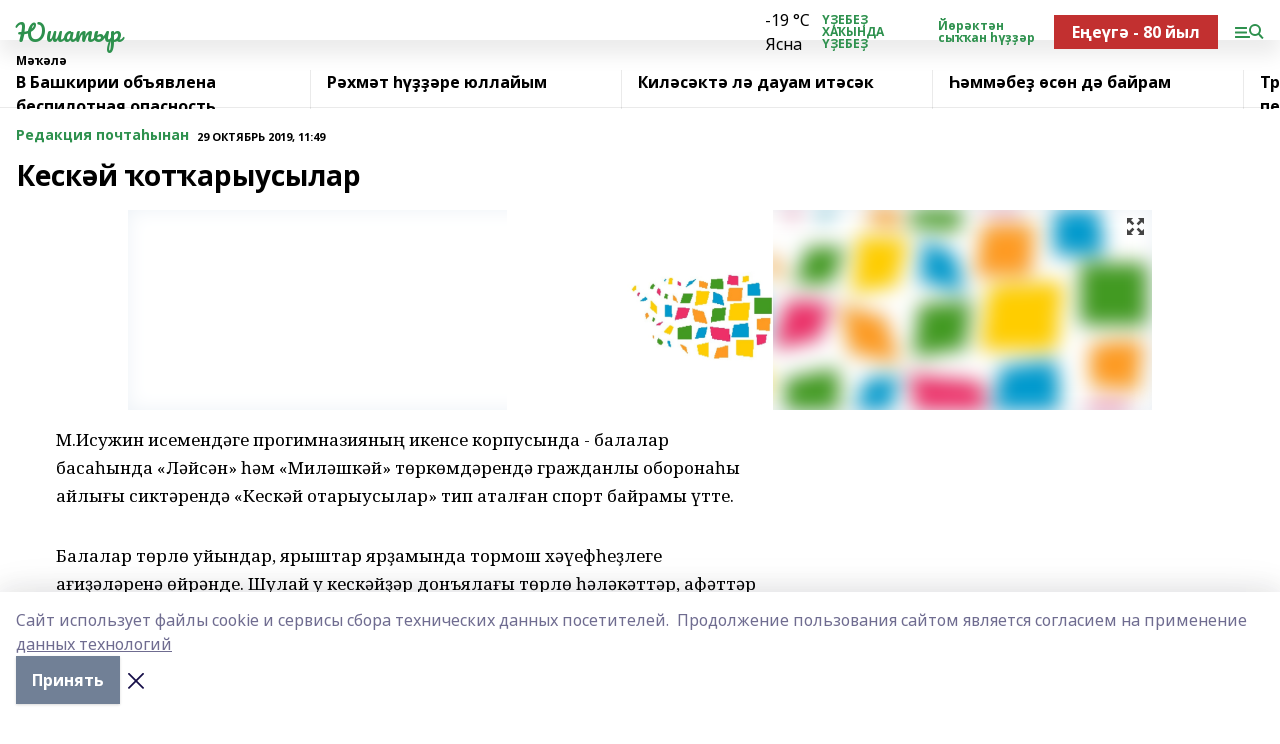

--- FILE ---
content_type: text/html; charset=utf-8
request_url: https://youshatir.ru/articles/redaktsiya-pochta-ynan/2019-10-29/kesk-y-ot-aryusylar-379822
body_size: 28186
content:
<!doctype html>
<html data-n-head-ssr lang="ru" data-n-head="%7B%22lang%22:%7B%22ssr%22:%22ru%22%7D%7D">
  <head >
    <title>Кескәй ҡотҡарыусылар</title><meta data-n-head="ssr" data-hid="google" name="google" content="notranslate"><meta data-n-head="ssr" data-hid="charset" charset="utf-8"><meta data-n-head="ssr" name="viewport" content="width=1300"><meta data-n-head="ssr" data-hid="og:url" property="og:url" content="https://youshatir.ru/articles/redaktsiya-pochta-ynan/2019-10-29/kesk-y-ot-aryusylar-379822"><meta data-n-head="ssr" data-hid="og:type" property="og:type" content="article"><meta data-n-head="ssr" name="yandex-verification" content="614202f0ac4ebc21"><meta data-n-head="ssr" name="google-site-verification" content="j9uPwKAtaL9JfIewrVuA9WUiKeldgUn1PcRr96e2MRk"><meta data-n-head="ssr" data-hid="og:title" property="og:title" content="Кескәй ҡотҡарыусылар"><meta data-n-head="ssr" data-hid="og:description" property="og:description" content="Кескәй ҡотҡарыусылар"><meta data-n-head="ssr" data-hid="description" name="description" content="Кескәй ҡотҡарыусылар"><meta data-n-head="ssr" data-hid="og:image" property="og:image" content="https://youshatir.ru/attachments/caa7218dc72b1ca0be4bed3b20dc5ed4976f5e38/store/crop/0/0/1024/768/1024/768/0/2a914da55cf8e5081b0ad23a47783b45f028695bc3308d34fb16c3624743/placeholder.png"><link data-n-head="ssr" rel="icon" href="null"><link data-n-head="ssr" rel="canonical" href="https://youshatir.ru/articles/redaktsiya-pochta-ynan/2019-10-29/kesk-y-ot-aryusylar-379822"><link data-n-head="ssr" rel="preconnect" href="https://fonts.googleapis.com"><link data-n-head="ssr" rel="stylesheet" href="/fonts/noto-sans/index.css"><link data-n-head="ssr" rel="stylesheet" href="https://fonts.googleapis.com/css2?family=Noto+Serif:wght@400;700&amp;display=swap"><link data-n-head="ssr" rel="stylesheet" href="https://fonts.googleapis.com/css2?family=Inter:wght@400;600;700;900&amp;display=swap"><link data-n-head="ssr" rel="stylesheet" href="https://fonts.googleapis.com/css2?family=Montserrat:wght@400;700&amp;display=swap"><link data-n-head="ssr" rel="stylesheet" href="https://fonts.googleapis.com/css2?family=Pacifico&amp;display=swap"><style data-n-head="ssr">:root { --active-color: #2e914e; }</style><script data-n-head="ssr" src="https://yastatic.net/pcode/adfox/loader.js" crossorigin="anonymous"></script><script data-n-head="ssr" src="https://vk.com/js/api/openapi.js" async></script><script data-n-head="ssr" src="https://widget.sparrow.ru/js/embed.js" async></script><script data-n-head="ssr" src="//web.webpushs.com/js/push/b1b42028168d4d9f67844ac7b984680d_1.js" async></script><script data-n-head="ssr" src="https://yandex.ru/ads/system/header-bidding.js" async></script><script data-n-head="ssr" src="https://ads.digitalcaramel.com/js/bashinform.ru.js" type="text/javascript"></script><script data-n-head="ssr">window.yaContextCb = window.yaContextCb || []</script><script data-n-head="ssr" src="https://yandex.ru/ads/system/context.js" async></script><script data-n-head="ssr" type="application/ld+json">{
            "@context": "https://schema.org",
            "@type": "NewsArticle",
            "mainEntityOfPage": {
              "@type": "WebPage",
              "@id": "https://youshatir.ru/articles/redaktsiya-pochta-ynan/2019-10-29/kesk-y-ot-aryusylar-379822"
            },
            "headline" : "Кескәй ҡотҡарыусылар",
            "image": [
              "https://youshatir.ru/attachments/caa7218dc72b1ca0be4bed3b20dc5ed4976f5e38/store/crop/0/0/1024/768/1024/768/0/2a914da55cf8e5081b0ad23a47783b45f028695bc3308d34fb16c3624743/placeholder.png"
            ],
            "datePublished": "2019-10-29T11:49:00.000+05:00",
            "author": [],
            "publisher": {
              "@type": "Organization",
              "name": "Юшатыр",
              "logo": {
                "@type": "ImageObject",
                "url": "null"
              }
            },
            "description": ""
          }</script><link rel="preload" href="/_nuxt/5983590.js" as="script"><link rel="preload" href="/_nuxt/622ad3e.js" as="script"><link rel="preload" href="/_nuxt/2d6589f.js" as="script"><link rel="preload" href="/_nuxt/f66edd5.js" as="script"><link rel="preload" href="/_nuxt/4d6fd91.js" as="script"><link rel="preload" href="/_nuxt/188fbe9.js" as="script"><link rel="preload" href="/_nuxt/efb71f6.js" as="script"><link rel="preload" href="/_nuxt/9080912.js" as="script"><link rel="preload" href="/_nuxt/634622f.js" as="script"><link rel="preload" href="/_nuxt/71b5a4e.js" as="script"><style data-vue-ssr-id="02097838:0 0211d3d2:0 7e56e4e3:0 78c231fa:0 2b202313:0 3ba5510c:0 7deb7420:0 7501b878:0 67a80222:0 01f9c408:0 f11faff8:0 01b9542b:0 74a8f3db:0 fd82e6f0:0 69552a97:0 2bc4b7f8:0 77d4baa4:0 6f94af7f:0 0a7c8cf7:0 67baf181:0 a473ccf0:0 3eb3f9ae:0 0684d134:0 7eba589d:0 44e53ad8:0 d15e8f64:0">.fade-enter,.fade-leave-to{opacity:0}.fade-enter-active,.fade-leave-active{transition:opacity .2s ease}.fade-up-enter-active,.fade-up-leave-active{transition:all .35s}.fade-up-enter,.fade-up-leave-to{opacity:0;transform:translateY(-20px)}.rubric-date{display:flex;align-items:flex-end;margin-bottom:1rem}.cm-rubric{font-weight:700;font-size:14px;margin-right:.5rem;color:var(--active-color)}.cm-date{font-size:11px;text-transform:uppercase;font-weight:700}.cm-story{font-weight:700;font-size:14px;margin-left:.5rem;margin-right:.5rem;color:var(--active-color)}.serif-text{font-family:Noto Serif,serif;line-height:1.65;font-size:17px}.bg-img{background-size:cover;background-position:50%;height:0;position:relative;background-color:#e2e2e2;padding-bottom:56%;>img{position:absolute;left:0;top:0;width:100%;height:100%;-o-object-fit:cover;object-fit:cover;-o-object-position:center;object-position:center}}.btn{--text-opacity:1;color:#fff;color:rgba(255,255,255,var(--text-opacity));text-align:center;padding-top:1.5rem;padding-bottom:1.5rem;font-weight:700;cursor:pointer;margin-top:2rem;border-radius:8px;font-size:20px;background:var(--active-color)}.checkbox{border-radius:.5rem;border-width:1px;margin-right:1.25rem;cursor:pointer;border-color:#e9e9eb;width:32px;height:32px}.checkbox.__active{background:var(--active-color) 50% no-repeat url([data-uri]);border-color:var(--active-color)}.h1{margin-top:1rem;margin-bottom:1.5rem;font-weight:700;line-height:1.07;font-size:32px}.all-matters{text-align:center;cursor:pointer;padding-top:1.5rem;padding-bottom:1.5rem;font-weight:700;margin-bottom:2rem;border-radius:8px;background:#f5f5f5;font-size:20px}.all-matters.__small{padding-top:.75rem;padding-bottom:.75rem;margin-top:1.5rem;font-size:14px;border-radius:4px}[data-desktop]{.rubric-date{margin-bottom:1.25rem}.h1{font-size:46px;margin-top:1.5rem;margin-bottom:1.5rem}section.cols{display:grid;margin-left:58px;grid-gap:16px;grid-template-columns:816px 42px 300px}section.list-cols{display:grid;grid-gap:40px;grid-template-columns:1fr 300px}.matter-grid{display:flex;flex-wrap:wrap;margin-right:-16px}.top-sticky{position:-webkit-sticky;position:sticky;top:48px}.top-sticky.local{top:56px}.top-sticky.ig{top:86px}.top-sticky-matter{position:-webkit-sticky;position:sticky;z-index:1;top:102px}.top-sticky-matter.local{top:110px}.top-sticky-matter.ig{top:140px}}.search-form{display:flex;border-bottom-width:1px;--border-opacity:1;border-color:#fff;border-color:rgba(255,255,255,var(--border-opacity));padding-bottom:.75rem;justify-content:space-between;align-items:center;--text-opacity:1;color:#fff;color:rgba(255,255,255,var(--text-opacity));.reset{cursor:pointer;opacity:.5;display:block}input{background-color:transparent;border-style:none;--text-opacity:1;color:#fff;color:rgba(255,255,255,var(--text-opacity));outline:2px solid transparent;outline-offset:2px;width:66.666667%;font-size:20px}input::-moz-placeholder{color:hsla(0,0%,100%,.18824)}input:-ms-input-placeholder{color:hsla(0,0%,100%,.18824)}input::placeholder{color:hsla(0,0%,100%,.18824)}}[data-desktop] .search-form{width:820px;button{border-radius:.25rem;font-weight:700;padding:.5rem 1.5rem;cursor:pointer;--text-opacity:1;color:#fff;color:rgba(255,255,255,var(--text-opacity));font-size:22px;background:var(--active-color)}input{font-size:28px}.reset{margin-right:2rem;margin-left:auto}}html.locked{overflow:hidden}html{body{letter-spacing:-.03em;font-family:Noto Sans,sans-serif;line-height:1.19;font-size:14px}ol,ul{margin-left:2rem;margin-bottom:1rem;li{margin-bottom:.5rem}}ol{list-style-type:decimal}ul{list-style-type:disc}a{cursor:pointer;color:inherit}iframe,img,object,video{max-width:100%}}.container{padding-left:16px;padding-right:16px}[data-desktop]{min-width:1250px;.container{margin-left:auto;margin-right:auto;padding-left:0;padding-right:0;width:1250px}}
/*! normalize.css v8.0.1 | MIT License | github.com/necolas/normalize.css */html{line-height:1.15;-webkit-text-size-adjust:100%}body{margin:0}main{display:block}h1{font-size:2em;margin:.67em 0}hr{box-sizing:content-box;height:0;overflow:visible}pre{font-family:monospace,monospace;font-size:1em}a{background-color:transparent}abbr[title]{border-bottom:none;text-decoration:underline;-webkit-text-decoration:underline dotted;text-decoration:underline dotted}b,strong{font-weight:bolder}code,kbd,samp{font-family:monospace,monospace;font-size:1em}small{font-size:80%}sub,sup{font-size:75%;line-height:0;position:relative;vertical-align:baseline}sub{bottom:-.25em}sup{top:-.5em}img{border-style:none}button,input,optgroup,select,textarea{font-family:inherit;font-size:100%;line-height:1.15;margin:0}button,input{overflow:visible}button,select{text-transform:none}[type=button],[type=reset],[type=submit],button{-webkit-appearance:button}[type=button]::-moz-focus-inner,[type=reset]::-moz-focus-inner,[type=submit]::-moz-focus-inner,button::-moz-focus-inner{border-style:none;padding:0}[type=button]:-moz-focusring,[type=reset]:-moz-focusring,[type=submit]:-moz-focusring,button:-moz-focusring{outline:1px dotted ButtonText}fieldset{padding:.35em .75em .625em}legend{box-sizing:border-box;color:inherit;display:table;max-width:100%;padding:0;white-space:normal}progress{vertical-align:baseline}textarea{overflow:auto}[type=checkbox],[type=radio]{box-sizing:border-box;padding:0}[type=number]::-webkit-inner-spin-button,[type=number]::-webkit-outer-spin-button{height:auto}[type=search]{-webkit-appearance:textfield;outline-offset:-2px}[type=search]::-webkit-search-decoration{-webkit-appearance:none}::-webkit-file-upload-button{-webkit-appearance:button;font:inherit}details{display:block}summary{display:list-item}[hidden],template{display:none}blockquote,dd,dl,figure,h1,h2,h3,h4,h5,h6,hr,p,pre{margin:0}button{background-color:transparent;background-image:none}button:focus{outline:1px dotted;outline:5px auto -webkit-focus-ring-color}fieldset,ol,ul{margin:0;padding:0}ol,ul{list-style:none}html{font-family:Noto Sans,sans-serif;line-height:1.5}*,:after,:before{box-sizing:border-box;border:0 solid #e2e8f0}hr{border-top-width:1px}img{border-style:solid}textarea{resize:vertical}input::-moz-placeholder,textarea::-moz-placeholder{color:#a0aec0}input:-ms-input-placeholder,textarea:-ms-input-placeholder{color:#a0aec0}input::placeholder,textarea::placeholder{color:#a0aec0}[role=button],button{cursor:pointer}table{border-collapse:collapse}h1,h2,h3,h4,h5,h6{font-size:inherit;font-weight:inherit}a{color:inherit;text-decoration:inherit}button,input,optgroup,select,textarea{padding:0;line-height:inherit;color:inherit}code,kbd,pre,samp{font-family:Menlo,Monaco,Consolas,"Liberation Mono","Courier New",monospace}audio,canvas,embed,iframe,img,object,svg,video{display:block;vertical-align:middle}img,video{max-width:100%;height:auto}.appearance-none{-webkit-appearance:none;-moz-appearance:none;appearance:none}.bg-transparent{background-color:transparent}.bg-black{--bg-opacity:1;background-color:#000;background-color:rgba(0,0,0,var(--bg-opacity))}.bg-white{--bg-opacity:1;background-color:#fff;background-color:rgba(255,255,255,var(--bg-opacity))}.bg-gray-200{--bg-opacity:1;background-color:#edf2f7;background-color:rgba(237,242,247,var(--bg-opacity))}.bg-center{background-position:50%}.bg-top{background-position:top}.bg-no-repeat{background-repeat:no-repeat}.bg-cover{background-size:cover}.bg-contain{background-size:contain}.border-collapse{border-collapse:collapse}.border-black{--border-opacity:1;border-color:#000;border-color:rgba(0,0,0,var(--border-opacity))}.border-blue-400{--border-opacity:1;border-color:#63b3ed;border-color:rgba(99,179,237,var(--border-opacity))}.rounded{border-radius:.25rem}.rounded-lg{border-radius:.5rem}.rounded-full{border-radius:9999px}.border-none{border-style:none}.border-2{border-width:2px}.border-4{border-width:4px}.border{border-width:1px}.border-t-0{border-top-width:0}.border-t{border-top-width:1px}.border-b{border-bottom-width:1px}.cursor-pointer{cursor:pointer}.block{display:block}.inline-block{display:inline-block}.flex{display:flex}.table{display:table}.grid{display:grid}.hidden{display:none}.flex-col{flex-direction:column}.flex-wrap{flex-wrap:wrap}.flex-no-wrap{flex-wrap:nowrap}.items-center{align-items:center}.justify-center{justify-content:center}.justify-between{justify-content:space-between}.flex-grow-0{flex-grow:0}.flex-shrink-0{flex-shrink:0}.order-first{order:-9999}.order-last{order:9999}.font-sans{font-family:Noto Sans,sans-serif}.font-serif{font-family:Noto Serif,serif}.font-medium{font-weight:500}.font-semibold{font-weight:600}.font-bold{font-weight:700}.h-6{height:1.5rem}.h-12{height:3rem}.h-auto{height:auto}.h-full{height:100%}.text-xs{font-size:11px}.text-sm{font-size:12px}.text-base{font-size:14px}.text-lg{font-size:16px}.text-xl{font-size:18px}.text-2xl{font-size:21px}.text-3xl{font-size:30px}.text-4xl{font-size:46px}.leading-6{line-height:1.5rem}.leading-none{line-height:1}.leading-tight{line-height:1.07}.leading-snug{line-height:1.125}.m-0{margin:0}.my-0{margin-top:0;margin-bottom:0}.mx-0{margin-left:0;margin-right:0}.mx-2{margin-left:.5rem;margin-right:.5rem}.my-4{margin-top:1rem;margin-bottom:1rem}.mx-4{margin-left:1rem;margin-right:1rem}.my-5{margin-top:1.25rem;margin-bottom:1.25rem}.mx-5{margin-left:1.25rem;margin-right:1.25rem}.my-6{margin-top:1.5rem;margin-bottom:1.5rem}.my-8{margin-top:2rem;margin-bottom:2rem}.mx-auto{margin-left:auto;margin-right:auto}.-mx-3{margin-left:-.75rem;margin-right:-.75rem}.-my-4{margin-top:-1rem;margin-bottom:-1rem}.mt-0{margin-top:0}.mr-0{margin-right:0}.mb-0{margin-bottom:0}.ml-0{margin-left:0}.mt-1{margin-top:.25rem}.mr-1{margin-right:.25rem}.mb-1{margin-bottom:.25rem}.ml-1{margin-left:.25rem}.mt-2{margin-top:.5rem}.mr-2{margin-right:.5rem}.mb-2{margin-bottom:.5rem}.ml-2{margin-left:.5rem}.mt-3{margin-top:.75rem}.mr-3{margin-right:.75rem}.mb-3{margin-bottom:.75rem}.mt-4{margin-top:1rem}.mr-4{margin-right:1rem}.mb-4{margin-bottom:1rem}.ml-4{margin-left:1rem}.mt-5{margin-top:1.25rem}.mr-5{margin-right:1.25rem}.mb-5{margin-bottom:1.25rem}.mt-6{margin-top:1.5rem}.mr-6{margin-right:1.5rem}.mb-6{margin-bottom:1.5rem}.mt-8{margin-top:2rem}.mr-8{margin-right:2rem}.mb-8{margin-bottom:2rem}.ml-8{margin-left:2rem}.mt-10{margin-top:2.5rem}.ml-10{margin-left:2.5rem}.mt-12{margin-top:3rem}.mb-12{margin-bottom:3rem}.mt-16{margin-top:4rem}.mb-16{margin-bottom:4rem}.mr-20{margin-right:5rem}.mr-auto{margin-right:auto}.ml-auto{margin-left:auto}.-mt-2{margin-top:-.5rem}.max-w-none{max-width:none}.max-w-full{max-width:100%}.object-contain{-o-object-fit:contain;object-fit:contain}.object-cover{-o-object-fit:cover;object-fit:cover}.object-center{-o-object-position:center;object-position:center}.opacity-0{opacity:0}.opacity-50{opacity:.5}.outline-none{outline:2px solid transparent;outline-offset:2px}.overflow-auto{overflow:auto}.overflow-hidden{overflow:hidden}.overflow-visible{overflow:visible}.p-0{padding:0}.p-2{padding:.5rem}.p-3{padding:.75rem}.p-4{padding:1rem}.p-8{padding:2rem}.px-0{padding-left:0;padding-right:0}.py-1{padding-top:.25rem;padding-bottom:.25rem}.px-1{padding-left:.25rem;padding-right:.25rem}.py-2{padding-top:.5rem;padding-bottom:.5rem}.px-2{padding-left:.5rem;padding-right:.5rem}.py-3{padding-top:.75rem;padding-bottom:.75rem}.px-3{padding-left:.75rem;padding-right:.75rem}.py-4{padding-top:1rem;padding-bottom:1rem}.px-4{padding-left:1rem;padding-right:1rem}.px-5{padding-left:1.25rem;padding-right:1.25rem}.px-6{padding-left:1.5rem;padding-right:1.5rem}.py-8{padding-top:2rem;padding-bottom:2rem}.py-10{padding-top:2.5rem;padding-bottom:2.5rem}.pt-0{padding-top:0}.pr-0{padding-right:0}.pb-0{padding-bottom:0}.pt-1{padding-top:.25rem}.pt-2{padding-top:.5rem}.pb-2{padding-bottom:.5rem}.pl-2{padding-left:.5rem}.pt-3{padding-top:.75rem}.pb-3{padding-bottom:.75rem}.pt-4{padding-top:1rem}.pr-4{padding-right:1rem}.pb-4{padding-bottom:1rem}.pl-4{padding-left:1rem}.pt-5{padding-top:1.25rem}.pr-5{padding-right:1.25rem}.pb-5{padding-bottom:1.25rem}.pl-5{padding-left:1.25rem}.pt-6{padding-top:1.5rem}.pb-6{padding-bottom:1.5rem}.pl-6{padding-left:1.5rem}.pt-8{padding-top:2rem}.pb-8{padding-bottom:2rem}.pr-10{padding-right:2.5rem}.pb-12{padding-bottom:3rem}.pl-12{padding-left:3rem}.pb-16{padding-bottom:4rem}.pointer-events-none{pointer-events:none}.fixed{position:fixed}.absolute{position:absolute}.relative{position:relative}.sticky{position:-webkit-sticky;position:sticky}.top-0{top:0}.right-0{right:0}.bottom-0{bottom:0}.left-0{left:0}.left-auto{left:auto}.shadow{box-shadow:0 1px 3px 0 rgba(0,0,0,.1),0 1px 2px 0 rgba(0,0,0,.06)}.shadow-none{box-shadow:none}.text-center{text-align:center}.text-right{text-align:right}.text-transparent{color:transparent}.text-black{--text-opacity:1;color:#000;color:rgba(0,0,0,var(--text-opacity))}.text-white{--text-opacity:1;color:#fff;color:rgba(255,255,255,var(--text-opacity))}.text-gray-600{--text-opacity:1;color:#718096;color:rgba(113,128,150,var(--text-opacity))}.text-gray-700{--text-opacity:1;color:#4a5568;color:rgba(74,85,104,var(--text-opacity))}.uppercase{text-transform:uppercase}.underline{text-decoration:underline}.tracking-tight{letter-spacing:-.05em}.select-none{-webkit-user-select:none;-moz-user-select:none;-ms-user-select:none;user-select:none}.select-all{-webkit-user-select:all;-moz-user-select:all;-ms-user-select:all;user-select:all}.visible{visibility:visible}.invisible{visibility:hidden}.whitespace-no-wrap{white-space:nowrap}.w-auto{width:auto}.w-1\/3{width:33.333333%}.w-full{width:100%}.z-20{z-index:20}.z-50{z-index:50}.gap-1{grid-gap:.25rem;gap:.25rem}.gap-2{grid-gap:.5rem;gap:.5rem}.gap-3{grid-gap:.75rem;gap:.75rem}.gap-4{grid-gap:1rem;gap:1rem}.gap-5{grid-gap:1.25rem;gap:1.25rem}.gap-6{grid-gap:1.5rem;gap:1.5rem}.gap-8{grid-gap:2rem;gap:2rem}.gap-10{grid-gap:2.5rem;gap:2.5rem}.grid-cols-1{grid-template-columns:repeat(1,minmax(0,1fr))}.grid-cols-2{grid-template-columns:repeat(2,minmax(0,1fr))}.grid-cols-3{grid-template-columns:repeat(3,minmax(0,1fr))}.grid-cols-4{grid-template-columns:repeat(4,minmax(0,1fr))}.grid-cols-5{grid-template-columns:repeat(5,minmax(0,1fr))}.transform{--transform-translate-x:0;--transform-translate-y:0;--transform-rotate:0;--transform-skew-x:0;--transform-skew-y:0;--transform-scale-x:1;--transform-scale-y:1;transform:translateX(var(--transform-translate-x)) translateY(var(--transform-translate-y)) rotate(var(--transform-rotate)) skewX(var(--transform-skew-x)) skewY(var(--transform-skew-y)) scaleX(var(--transform-scale-x)) scaleY(var(--transform-scale-y))}.transition-all{transition-property:all}.transition{transition-property:background-color,border-color,color,fill,stroke,opacity,box-shadow,transform}@-webkit-keyframes spin{to{transform:rotate(1turn)}}@keyframes spin{to{transform:rotate(1turn)}}@-webkit-keyframes ping{75%,to{transform:scale(2);opacity:0}}@keyframes ping{75%,to{transform:scale(2);opacity:0}}@-webkit-keyframes pulse{50%{opacity:.5}}@keyframes pulse{50%{opacity:.5}}@-webkit-keyframes bounce{0%,to{transform:translateY(-25%);-webkit-animation-timing-function:cubic-bezier(.8,0,1,1);animation-timing-function:cubic-bezier(.8,0,1,1)}50%{transform:none;-webkit-animation-timing-function:cubic-bezier(0,0,.2,1);animation-timing-function:cubic-bezier(0,0,.2,1)}}@keyframes bounce{0%,to{transform:translateY(-25%);-webkit-animation-timing-function:cubic-bezier(.8,0,1,1);animation-timing-function:cubic-bezier(.8,0,1,1)}50%{transform:none;-webkit-animation-timing-function:cubic-bezier(0,0,.2,1);animation-timing-function:cubic-bezier(0,0,.2,1)}}
.nuxt-progress{position:fixed;top:0;left:0;right:0;height:2px;width:0;opacity:1;transition:width .1s,opacity .4s;background-color:var(--active-color);z-index:999999}.nuxt-progress.nuxt-progress-notransition{transition:none}.nuxt-progress-failed{background-color:red}
.page_1iNBq{position:relative;min-height:65vh}[data-desktop]{.topBanner_Im5IM{margin-left:auto;margin-right:auto;width:1256px}}
.bnr_2VvRX{margin-left:auto;margin-right:auto;width:300px}.bnr_2VvRX:not(:empty){margin-bottom:1rem}.bnrContainer_1ho9N.mb-0 .bnr_2VvRX{margin-bottom:0}[data-desktop]{.bnr_2VvRX{width:auto;margin-left:0;margin-right:0}}
.topline-container[data-v-7682f57c]{position:-webkit-sticky;position:sticky;top:0;z-index:10}.bottom-menu[data-v-7682f57c]{--bg-opacity:1;background-color:#fff;background-color:rgba(255,255,255,var(--bg-opacity));height:45px;box-shadow:0 15px 20px rgba(0,0,0,.08)}.bottom-menu.__dark[data-v-7682f57c]{--bg-opacity:1;background-color:#000;background-color:rgba(0,0,0,var(--bg-opacity));.bottom-menu-link{--text-opacity:1;color:#fff;color:rgba(255,255,255,var(--text-opacity))}.bottom-menu-link:hover{color:var(--active-color)}}.bottom-menu-links[data-v-7682f57c]{display:flex;overflow:auto;grid-gap:1rem;gap:1rem;padding-top:1rem;padding-bottom:1rem;scrollbar-width:none}.bottom-menu-links[data-v-7682f57c]::-webkit-scrollbar{display:none}.bottom-menu-link[data-v-7682f57c]{white-space:nowrap;font-weight:700}.bottom-menu-link[data-v-7682f57c]:hover{color:var(--active-color)}
.topline_KUXuM{--bg-opacity:1;background-color:#fff;background-color:rgba(255,255,255,var(--bg-opacity));padding-top:.5rem;padding-bottom:.5rem;position:relative;box-shadow:0 15px 20px rgba(0,0,0,.08);height:40px;z-index:1}.topline_KUXuM.__dark_3HDH5{--bg-opacity:1;background-color:#000;background-color:rgba(0,0,0,var(--bg-opacity))}[data-desktop]{.topline_KUXuM{height:50px}}
.container_3LUUG{display:flex;align-items:center;justify-content:space-between}.container_3LUUG.__dark_AMgBk{.logo_1geVj{--text-opacity:1;color:#fff;color:rgba(255,255,255,var(--text-opacity))}.menu-trigger_2_P72{--bg-opacity:1;background-color:#fff;background-color:rgba(255,255,255,var(--bg-opacity))}.lang_107ai,.topline-item_1BCyx{--text-opacity:1;color:#fff;color:rgba(255,255,255,var(--text-opacity))}.lang_107ai{background-image:url([data-uri])}}.lang_107ai{margin-left:auto;margin-right:1.25rem;padding-right:1rem;padding-left:.5rem;cursor:pointer;display:flex;align-items:center;font-weight:700;-webkit-appearance:none;-moz-appearance:none;appearance:none;outline:2px solid transparent;outline-offset:2px;text-transform:uppercase;background:no-repeat url([data-uri]) calc(100% - 3px) 50%}.logo-img_9ttWw{max-height:30px}.logo-text_Gwlnp{white-space:nowrap;font-family:Pacifico,serif;font-size:24px;line-height:.9;color:var(--active-color)}.menu-trigger_2_P72{cursor:pointer;width:30px;height:24px;background:var(--active-color);-webkit-mask:no-repeat url(/_nuxt/img/menu.cffb7c4.svg) center;mask:no-repeat url(/_nuxt/img/menu.cffb7c4.svg) center}.menu-trigger_2_P72.__cross_3NUSb{-webkit-mask-image:url([data-uri]);mask-image:url([data-uri])}.topline-item_1BCyx{font-weight:700;line-height:1;margin-right:16px}.topline-item_1BCyx,.topline-item_1BCyx.blue_1SDgs,.topline-item_1BCyx.red_1EmKm{--text-opacity:1;color:#fff;color:rgba(255,255,255,var(--text-opacity))}.topline-item_1BCyx.blue_1SDgs,.topline-item_1BCyx.red_1EmKm{padding:9px 18px;background:#8bb1d4}.topline-item_1BCyx.red_1EmKm{background:#c23030}.topline-item_1BCyx.default_3xuLv{font-size:12px;color:var(--active-color);max-width:100px}[data-desktop]{.logo-img_9ttWw{max-height:40px}.logo-text_Gwlnp{position:relative;top:-3px;font-size:36px}.slogan-desktop_2LraR{font-size:11px;margin-left:2.5rem;font-weight:700;text-transform:uppercase;color:#5e6a70}.lang_107ai{margin-left:0}}
.weather[data-v-f75b9a02]{display:flex;align-items:center;.icon{border-radius:9999px;margin-right:.5rem;background:var(--active-color) no-repeat 50%/11px;width:18px;height:18px}.clear{background-image:url(/_nuxt/img/clear.504a39c.svg)}.clouds{background-image:url(/_nuxt/img/clouds.35bb1b1.svg)}.few_clouds{background-image:url(/_nuxt/img/few_clouds.849e8ce.svg)}.rain{background-image:url(/_nuxt/img/rain.fa221cc.svg)}.snow{background-image:url(/_nuxt/img/snow.3971728.svg)}.thunderstorm_w_rain{background-image:url(/_nuxt/img/thunderstorm_w_rain.f4f5bf2.svg)}.thunderstorm{background-image:url(/_nuxt/img/thunderstorm.bbf00c1.svg)}.text{font-size:12px;font-weight:700;line-height:1;color:rgba(0,0,0,.9)}}.__dark.weather .text[data-v-f75b9a02]{--text-opacity:1;color:#fff;color:rgba(255,255,255,var(--text-opacity))}
.block_35WEi{position:-webkit-sticky;position:sticky;left:0;width:100%;padding-top:.75rem;padding-bottom:.75rem;--bg-opacity:1;background-color:#fff;background-color:rgba(255,255,255,var(--bg-opacity));--text-opacity:1;color:#000;color:rgba(0,0,0,var(--text-opacity));height:68px;z-index:8;border-bottom:1px solid rgba(0,0,0,.08235)}.block_35WEi.invisible_3bwn4{visibility:hidden}.block_35WEi.local_2u9p8,.block_35WEi.local_ext_2mSQw{top:40px}.block_35WEi.local_2u9p8.has_bottom_items_u0rcZ,.block_35WEi.local_ext_2mSQw.has_bottom_items_u0rcZ{top:85px}.block_35WEi.ig_3ld7e{top:50px}.block_35WEi.ig_3ld7e.has_bottom_items_u0rcZ{top:95px}.block_35WEi.bi_3BhQ1,.block_35WEi.bi_ext_1Yp6j{top:49px}.block_35WEi.bi_3BhQ1.has_bottom_items_u0rcZ,.block_35WEi.bi_ext_1Yp6j.has_bottom_items_u0rcZ{top:94px}.block_35WEi.red_wPGsU{background:#fdf3f3;.blockTitle_1BF2P{color:#d65a47}}.block_35WEi.blue_2AJX7{background:#e6ecf2;.blockTitle_1BF2P{color:#8bb1d4}}.block_35WEi{.loading_1RKbb{height:1.5rem;margin:0 auto}}.blockTitle_1BF2P{font-weight:700;font-size:12px;margin-bottom:.25rem;display:inline-block;overflow:hidden;max-height:1.2em;display:-webkit-box;-webkit-line-clamp:1;-webkit-box-orient:vertical;text-overflow:ellipsis}.items_2XU71{display:flex;overflow:auto;margin-left:-16px;margin-right:-16px;padding-left:16px;padding-right:16px}.items_2XU71::-webkit-scrollbar{display:none}.item_KFfAv{flex-shrink:0;flex-grow:0;padding-right:1rem;margin-right:1rem;font-weight:700;overflow:hidden;width:295px;max-height:2.4em;border-right:1px solid rgba(0,0,0,.08235);display:-webkit-box;-webkit-line-clamp:2;-webkit-box-orient:vertical;text-overflow:ellipsis}.item_KFfAv:hover{opacity:.75}[data-desktop]{.block_35WEi{height:54px}.block_35WEi.local_2u9p8,.block_35WEi.local_ext_2mSQw{top:50px}.block_35WEi.local_2u9p8.has_bottom_items_u0rcZ,.block_35WEi.local_ext_2mSQw.has_bottom_items_u0rcZ{top:95px}.block_35WEi.ig_3ld7e{top:80px}.block_35WEi.ig_3ld7e.has_bottom_items_u0rcZ{top:125px}.block_35WEi.bi_3BhQ1,.block_35WEi.bi_ext_1Yp6j{top:42px}.block_35WEi.bi_3BhQ1.has_bottom_items_u0rcZ,.block_35WEi.bi_ext_1Yp6j.has_bottom_items_u0rcZ{top:87px}.block_35WEi.image_3yONs{.prev_1cQoq{background-image:url([data-uri])}.next_827zB{background-image:url([data-uri])}}.wrapper_TrcU4{display:grid;grid-template-columns:240px calc(100% - 320px)}.next_827zB,.prev_1cQoq{position:absolute;cursor:pointer;width:24px;height:24px;top:4px;left:210px;background:url([data-uri])}.next_827zB{left:auto;right:15px;background:url([data-uri])}.blockTitle_1BF2P{font-size:18px;padding-right:2.5rem;margin-right:0;max-height:2.4em;-webkit-line-clamp:2}.items_2XU71{margin-left:0;padding-left:0;-ms-scroll-snap-type:x mandatory;scroll-snap-type:x mandatory;scroll-behavior:smooth;scrollbar-width:none}.item_KFfAv,.items_2XU71{margin-right:0;padding-right:0}.item_KFfAv{padding-left:1.25rem;scroll-snap-align:start;width:310px;border-left:1px solid rgba(0,0,0,.08235);border-right:none}}
@-webkit-keyframes rotate-data-v-8cdd8c10{0%{transform:rotate(0)}to{transform:rotate(1turn)}}@keyframes rotate-data-v-8cdd8c10{0%{transform:rotate(0)}to{transform:rotate(1turn)}}.component[data-v-8cdd8c10]{height:3rem;margin-top:1.5rem;margin-bottom:1.5rem;display:flex;justify-content:center;align-items:center;span{height:100%;width:4rem;background:no-repeat url(/_nuxt/img/loading.dd38236.svg) 50%/contain;-webkit-animation:rotate-data-v-8cdd8c10 .8s infinite;animation:rotate-data-v-8cdd8c10 .8s infinite}}
.promo_ZrQsB{text-align:center;display:block;--text-opacity:1;color:#fff;color:rgba(255,255,255,var(--text-opacity));font-weight:500;font-size:16px;line-height:1;position:relative;z-index:1;background:#d65a47;padding:6px 20px}[data-desktop]{.promo_ZrQsB{margin-left:auto;margin-right:auto;font-size:18px;padding:12px 40px}}
.feedTriggerMobile_1uP3h{text-align:center;width:100%;left:0;bottom:0;padding:1rem;color:#000;color:rgba(0,0,0,var(--text-opacity));background:#e7e7e7;filter:drop-shadow(0 -10px 30px rgba(0,0,0,.4))}.feedTriggerMobile_1uP3h,[data-desktop] .feedTriggerDesktop_eR1zC{position:fixed;font-weight:700;--text-opacity:1;z-index:8}[data-desktop] .feedTriggerDesktop_eR1zC{color:#fff;color:rgba(255,255,255,var(--text-opacity));cursor:pointer;padding:1rem 1rem 1rem 1.5rem;display:flex;align-items:center;justify-content:space-between;width:auto;font-size:28px;right:20px;bottom:20px;line-height:.85;background:var(--active-color);.new_36fkO{--bg-opacity:1;background-color:#fff;background-color:rgba(255,255,255,var(--bg-opacity));font-size:18px;padding:.25rem .5rem;margin-left:1rem;color:var(--active-color)}}
.noindex_1PbKm{display:block}[data-desktop]{.rubricDate_XPC5P{margin-left:58px}.noindex_1PbKm,.pollContainer_25rgc{margin-left:40px}.noindex_1PbKm{width:700px}}
.h1_fQcc_{margin-top:0;margin-bottom:1rem;font-size:28px}.bigLead_37UJd{margin-bottom:1.25rem;font-size:20px}[data-desktop]{.h1_fQcc_{margin-bottom:1.25rem;margin-top:0;font-size:40px}.bigLead_37UJd{font-size:21px;margin-bottom:2rem}.smallLead_3mYo6{font-size:21px;font-weight:500}.leadImg_n0Xok{display:grid;grid-gap:2rem;gap:2rem;margin-bottom:2rem;grid-template-columns:repeat(2,minmax(0,1fr));margin-left:40px;width:700px}}
.partner[data-v-73e20f19]{margin-top:1rem;margin-bottom:1rem;color:rgba(0,0,0,.31373)}
.blurImgContainer_3_532{position:relative;overflow:hidden;--bg-opacity:1;background-color:#edf2f7;background-color:rgba(237,242,247,var(--bg-opacity));background-position:50%;background-repeat:no-repeat;display:flex;align-items:center;justify-content:center;aspect-ratio:16/9;background-image:url(/img/loading.svg)}.blurImgBlur_2fI8T{background-position:50%;background-size:cover;filter:blur(10px)}.blurImgBlur_2fI8T,.blurImgImg_ZaMSE{position:absolute;left:0;top:0;width:100%;height:100%}.blurImgImg_ZaMSE{-o-object-fit:contain;object-fit:contain;-o-object-position:center;object-position:center}.play_hPlPQ{background-size:contain;background-position:50%;background-repeat:no-repeat;position:relative;z-index:1;width:18%;min-width:30px;max-width:80px;aspect-ratio:1/1;background-image:url([data-uri])}[data-desktop]{.play_hPlPQ{min-width:35px}}
.fs-icon[data-v-2dcb0dcc]{position:absolute;cursor:pointer;right:0;top:0;transition-property:background-color,border-color,color,fill,stroke,opacity,box-shadow,transform;transition-duration:.3s;width:25px;height:25px;background:url(/_nuxt/img/fs.32f317e.svg) 0 100% no-repeat}
.photoText_slx0c{padding-top:.25rem;font-family:Noto Serif,serif;font-size:13px;a{color:var(--active-color)}}.author_1ZcJr{color:rgba(0,0,0,.50196);span{margin-right:.25rem}}[data-desktop]{.photoText_slx0c{padding-top:.75rem;font-size:12px;line-height:1}.author_1ZcJr{font-size:11px}}.photoText_slx0c.textWhite_m9vxt{--text-opacity:1;color:#fff;color:rgba(255,255,255,var(--text-opacity));.author_1ZcJr{--text-opacity:1;color:#fff;color:rgba(255,255,255,var(--text-opacity))}}
.block_1h4f8{margin-bottom:1.5rem}[data-desktop] .block_1h4f8{margin-bottom:2rem}
.paragraph[data-v-7a4bd814]{a{color:var(--active-color)}p{margin-bottom:1.5rem}ol,ul{margin-left:2rem;margin-bottom:1rem;li{margin-bottom:.5rem}}ol{list-style-type:decimal}ul{list-style-type:disc}.question{font-weight:700;font-size:21px;line-height:1.43}.answer:before,.question:before{content:"— "}h2,h3,h4{font-weight:700;margin-bottom:1.5rem;line-height:1.07;font-family:Noto Sans,sans-serif}h2{font-size:30px}h3{font-size:21px}h4{font-size:18px}blockquote{padding-top:1rem;padding-bottom:1rem;margin-bottom:1rem;font-weight:700;font-family:Noto Sans,sans-serif;border-top:6px solid var(--active-color);border-bottom:6px solid var(--active-color);font-size:19px;line-height:1.15}.table-wrapper{overflow:auto}table{border-collapse:collapse;margin-top:1rem;margin-bottom:1rem;min-width:100%;td{padding:.75rem .5rem;border-width:1px}p{margin:0}}}
.readus_3o8ag{margin-bottom:1.5rem;font-weight:700;font-size:16px}.subscribeButton_2yILe{font-weight:700;--text-opacity:1;color:#fff;color:rgba(255,255,255,var(--text-opacity));text-align:center;letter-spacing:-.05em;background:var(--active-color);padding:0 8px 3px;border-radius:11px;font-size:15px;width:140px}.rTitle_ae5sX{margin-bottom:1rem;font-family:Noto Sans,sans-serif;font-weight:700;color:#202022;font-size:20px;font-style:normal;line-height:normal}.items_1vOtx{display:flex;flex-wrap:wrap;grid-gap:.75rem;gap:.75rem;max-width:360px}.items_1vOtx.regional_OHiaP{.socialIcon_1xwkP{width:calc(33% - 10px)}.socialIcon_1xwkP:first-child,.socialIcon_1xwkP:nth-child(2){width:calc(50% - 10px)}}.socialIcon_1xwkP{margin-bottom:.5rem;background-size:contain;background-repeat:no-repeat;flex-shrink:0;width:calc(50% - 10px);background-position:0;height:30px}.vkIcon_1J2rG{background-image:url(/_nuxt/img/vk.07bf3d5.svg)}.vkShortIcon_1XRTC{background-image:url(/_nuxt/img/vk-short.1e19426.svg)}.tgIcon_3Y6iI{background-image:url(/_nuxt/img/tg.bfb93b5.svg)}.zenIcon_1Vpt0{background-image:url(/_nuxt/img/zen.1c41c49.svg)}.okIcon_3Q4dv{background-image:url(/_nuxt/img/ok.de8d66c.svg)}.okShortIcon_12fSg{background-image:url(/_nuxt/img/ok-short.e0e3723.svg)}.maxIcon_3MreL{background-image:url(/_nuxt/img/max.da7c1ef.png)}[data-desktop]{.readus_3o8ag{margin-left:2.5rem}.items_1vOtx{flex-wrap:nowrap;max-width:none;align-items:center}.subscribeButton_2yILe{text-align:center;font-weight:700;width:auto;padding:4px 7px 7px;font-size:25px}.socialIcon_1xwkP{height:45px}.vkIcon_1J2rG{width:197px!important}.vkShortIcon_1XRTC{width:90px!important}.tgIcon_3Y6iI{width:160px!important}.zenIcon_1Vpt0{width:110px!important}.okIcon_3Q4dv{width:256px!important}.okShortIcon_12fSg{width:90px!important}.maxIcon_3MreL{width:110px!important}}
.socials_3qx1G{margin-bottom:1.5rem}.socials_3qx1G.__black a{--border-opacity:1;border-color:#000;border-color:rgba(0,0,0,var(--border-opacity))}.socials_3qx1G.__border-white_1pZ66 .items_JTU4t a{--border-opacity:1;border-color:#fff;border-color:rgba(255,255,255,var(--border-opacity))}.socials_3qx1G{a{display:block;background-position:50%;background-repeat:no-repeat;cursor:pointer;width:20%;border:.5px solid #e2e2e2;border-right-width:0;height:42px}a:last-child{border-right-width:1px}}.items_JTU4t{display:flex}.vk_3jS8H{background-image:url(/_nuxt/img/vk.a3fc87d.svg)}.ok_3Znis{background-image:url(/_nuxt/img/ok.480e53f.svg)}.wa_32a2a{background-image:url(/_nuxt/img/wa.f2f254d.svg)}.tg_1vndD{background-image:url([data-uri])}.print_3gkIT{background-image:url(/_nuxt/img/print.f5ef7f3.svg)}.max_sqBYC{background-image:url([data-uri])}[data-desktop]{.socials_3qx1G{margin-bottom:0;width:42px}.socials_3qx1G.__sticky{position:-webkit-sticky;position:sticky;top:102px}.socials_3qx1G.__sticky.local_3XMUZ{top:110px}.socials_3qx1G.__sticky.ig_zkzMn{top:140px}.socials_3qx1G{a{width:auto;border-width:1px;border-bottom-width:0}a:last-child{border-bottom-width:1px}}.items_JTU4t{display:block}}.socials_3qx1G.__dark_1QzU6{a{border-color:#373737}.vk_3jS8H{background-image:url(/_nuxt/img/vk-white.dc41d20.svg)}.ok_3Znis{background-image:url(/_nuxt/img/ok-white.c2036d3.svg)}.wa_32a2a{background-image:url(/_nuxt/img/wa-white.e567518.svg)}.tg_1vndD{background-image:url([data-uri])}.print_3gkIT{background-image:url(/_nuxt/img/print-white.f6fd3d9.svg)}.max_sqBYC{background-image:url([data-uri])}}
.blockTitle_2XRiy{margin-bottom:.75rem;font-weight:700;font-size:28px}.itemsContainer_3JjHp{overflow:auto;margin-right:-1rem}.items_Kf7PA{width:770px;display:flex;overflow:auto}.teaserItem_ZVyTH{padding:.75rem;background:#f2f2f4;width:240px;margin-right:16px;.img_3lUmb{margin-bottom:.5rem}.title_3KNuK{line-height:1.07;font-size:18px;font-weight:700}}.teaserItem_ZVyTH:hover .title_3KNuK{color:var(--active-color)}[data-desktop]{.blockTitle_2XRiy{font-size:30px}.itemsContainer_3JjHp{margin-right:0;overflow:visible}.items_Kf7PA{display:grid;grid-template-columns:repeat(3,minmax(0,1fr));grid-gap:1.5rem;gap:1.5rem;width:auto;overflow:visible}.teaserItem_ZVyTH{width:auto;margin-right:0;background-color:transparent;padding:0;.img_3lUmb{background:#8894a2 url(/_nuxt/img/pattern-mix.5c9ce73.svg) 100% 100% no-repeat;padding-right:40px}.title_3KNuK{font-size:21px}}}
.footer_2pohu{padding:2rem .75rem;margin-top:2rem;position:relative;background:#282828;color:#eceff1}[data-desktop]{.footer_2pohu{padding:2.5rem 0}}
.footerContainer_YJ8Ze{display:grid;grid-template-columns:repeat(1,minmax(0,1fr));grid-gap:20px;font-family:Inter,sans-serif;font-size:13px;line-height:1.38;a{--text-opacity:1;color:#fff;color:rgba(255,255,255,var(--text-opacity));opacity:.75}a:hover{opacity:.5}}.contacts_3N-fT{display:grid;grid-template-columns:repeat(1,minmax(0,1fr));grid-gap:.75rem;gap:.75rem}[data-desktop]{.footerContainer_YJ8Ze{grid-gap:2.5rem;gap:2.5rem;grid-template-columns:1fr 1fr 1fr 220px;padding-bottom:20px!important}.footerContainer_YJ8Ze.__2_3FM1O{grid-template-columns:1fr 220px}.footerContainer_YJ8Ze.__3_2yCD-{grid-template-columns:1fr 1fr 220px}.footerContainer_YJ8Ze.__4_33040{grid-template-columns:1fr 1fr 1fr 220px}}</style>
  </head>
  <body class="desktop " data-desktop="1" data-n-head="%7B%22class%22:%7B%22ssr%22:%22desktop%20%22%7D,%22data-desktop%22:%7B%22ssr%22:%221%22%7D%7D">
    <div data-server-rendered="true" id="__nuxt"><!----><div id="__layout"><div><!----> <div class="bg-white"><div class="bnrContainer_1ho9N mb-0 topBanner_Im5IM"><div title="banner_1" class="adfox-bnr bnr_2VvRX"></div></div> <!----> <div class="mb-0 bnrContainer_1ho9N"><div title="fullscreen" class="html-bnr bnr_2VvRX"></div></div> <!----></div> <div class="topline-container" data-v-7682f57c><div data-v-7682f57c><div class="topline_KUXuM"><div class="container container_3LUUG"><a href="/" class="nuxt-link-active logo-text_Gwlnp">Юшатыр</a> <!----> <div class="weather ml-auto mr-3" data-v-f75b9a02><div class="icon clear" data-v-f75b9a02></div> <div class="text" data-v-f75b9a02>-19 °С <br data-v-f75b9a02>Ясна</div></div> <a href="https://youshatir.ru/news/-ebe-kha-ynda-ebe" target="_blank" class="topline-item_1BCyx container __dark logo menu-trigger lang topline-item logo-img logo-text __cross blue red default slogan-desktop __inject__">ҮҘЕБЕҘ ХАҠЫНДА ҮҘЕБЕҘ</a><a href="https://youshatir.ru/news/y-r-kt-n-sy-an-r" target="_blank" class="topline-item_1BCyx container __dark logo menu-trigger lang topline-item logo-img logo-text __cross blue red default slogan-desktop __inject__">Йөрәктән сыҡҡан һүҙҙәр</a><a href="/rubric/pobeda-80" target="_blank" class="topline-item_1BCyx red_1EmKm">Еңеүгә - 80 йыл</a> <!----> <div class="menu-trigger_2_P72"></div></div></div></div> <!----></div> <div><div class="block_35WEi undefined local_ext_2mSQw"><div class="component loading_1RKbb" data-v-8cdd8c10><span data-v-8cdd8c10></span></div></div> <!----> <div class="page_1iNBq"><div><!----> <div class="feedTriggerDesktop_eR1zC"><span>Бөтә яңылыҡтар</span> <!----></div></div> <div class="container mt-4"><div><div class="rubric-date rubricDate_XPC5P"><a href="/articles/redaktsiya-pochta-ynan" class="cm-rubric nuxt-link-active">Редакция почтаһынан</a> <div class="cm-date">29 Октябрь 2019, 11:49</div> <!----></div> <section class="cols"><div><div class="mb-4"><!----> <h1 class="h1 h1_fQcc_">Кескәй ҡотҡарыусылар</h1> <h2 class="bigLead_37UJd"></h2> <div data-v-73e20f19><!----> <!----></div> <!----> <div class="relative mx-auto" style="max-width:1024px;"><div><div class="blurImgContainer_3_532" style="filter:brightness(100%);min-height:200px;"><div class="blurImgBlur_2fI8T" style="background-image:url(https://youshatir.ru/attachments/9afc80f8bee5eb949c3d1fd511cef0b804181a1d/store/crop/0/0/1024/768/1600/0/0/2a914da55cf8e5081b0ad23a47783b45f028695bc3308d34fb16c3624743/placeholder.png);"></div> <img src="https://youshatir.ru/attachments/9afc80f8bee5eb949c3d1fd511cef0b804181a1d/store/crop/0/0/1024/768/1600/0/0/2a914da55cf8e5081b0ad23a47783b45f028695bc3308d34fb16c3624743/placeholder.png" class="blurImgImg_ZaMSE"> <!----></div> <div class="fs-icon" data-v-2dcb0dcc></div></div> <!----></div></div> <!----> <div><div class="block_1h4f8"><div class="paragraph serif-text" style="margin-left:40px;width:700px;" data-v-7a4bd814>М.Исҡужин исемендәге прогимназияның икенсе корпусында - балалар баҡсаһында «Ләйсән» һәм «Миләшкәй» төркөмдәрендә гражданлыҡ оборонаһы айлығы сиктәрендә «Кескәй ҡотҡарыусылар» тип аталған спорт байрамы үтте.</div></div><div class="block_1h4f8"><div class="paragraph serif-text" style="margin-left:40px;width:700px;" data-v-7a4bd814>Балалар төрлө уйындар, ярыштар ярҙамында тормош хәүефһеҙлеге ҡағиҙәләренә өйрәнде. Шулай уҡ кескәйҙәр донъялағы төрлө һәләкәттәр, афәттәр тураһындағы белемдәрен камиллаштырҙы,гражданлыҡ оборонаһы һәм ғәҙәттән тыш хәлдәр хеҙмәте менән яҡындан танышты. Балалар баҡсаһы тәрбиәләнеүселәренә бындай сара бик оҡшаны. Улар рәхәтләнеп ҡотҡарыусылар ролен башҡарҙылар.</div></div><div class="block_1h4f8"><div class="paragraph serif-text" style="margin-left:40px;width:700px;" data-v-7a4bd814>Гөлназ МОСТАФИНА,</div></div><div class="block_1h4f8"><div class="paragraph serif-text" style="margin-left:40px;width:700px;" data-v-7a4bd814>тәрбиәсе</div></div></div> <!----> <!----> <!----> <!----> <!----> <!----> <!----> <!----> <div class="readus_3o8ag"><div class="rTitle_ae5sX">Читайте нас</div> <div class="items_1vOtx regional_OHiaP"><!----> <!----> <a href="https://vk.com/yshatir" target="_blank" title="Открыть в новом окне." class="socialIcon_1xwkP vkShortIcon_1XRTC"></a> <!----> <a href="https://ok.ru/group/57574901547254" target="_blank" title="Открыть в новом окне." class="socialIcon_1xwkP okShortIcon_12fSg"></a></div></div></div> <div><div class="__sticky socials_3qx1G"><div class="items_JTU4t"><a class="vk_3jS8H"></a><a class="tg_1vndD"></a><a class="wa_32a2a"></a><a class="ok_3Znis"></a><a class="max_sqBYC"></a> <a class="print_3gkIT"></a></div></div></div> <div><div class="top-sticky-matter "><div class="flex bnrContainer_1ho9N"><div id="" title="banner_6" class="rsya-bnr bnr_2VvRX"></div></div> <div class="flex bnrContainer_1ho9N"><div title="banner_9" class="html-bnr bnr_2VvRX"></div></div></div></div></section></div> <!----> <div><!----> <!----> <div class="mb-8"><div class="blockTitle_2XRiy">Новости партнеров</div> <div class="itemsContainer_3JjHp"><div class="items_Kf7PA"><a href="https://fotobank02.ru/" class="teaserItem_ZVyTH"><div class="img_3lUmb"><div class="blurImgContainer_3_532"><div class="blurImgBlur_2fI8T"></div> <img class="blurImgImg_ZaMSE"> <!----></div></div> <div class="title_3KNuK">Фотобанк журналистов РБ</div></a><a href="https://fotobank02.ru/еда-и-напитки/" class="teaserItem_ZVyTH"><div class="img_3lUmb"><div class="blurImgContainer_3_532"><div class="blurImgBlur_2fI8T"></div> <img class="blurImgImg_ZaMSE"> <!----></div></div> <div class="title_3KNuK">Рубрика &quot;Еда и напитки&quot;</div></a><a href="https://fotobank02.ru/животные/" class="teaserItem_ZVyTH"><div class="img_3lUmb"><div class="blurImgContainer_3_532"><div class="blurImgBlur_2fI8T"></div> <img class="blurImgImg_ZaMSE"> <!----></div></div> <div class="title_3KNuK">Рубрика &quot;Животные&quot;</div></a></div></div></div></div> <!----> <!----> <!----> <!----></div> <div class="component" style="display:none;" data-v-8cdd8c10><span data-v-8cdd8c10></span></div> <div class="inf"></div></div></div> <div class="footer_2pohu"><div><div class="footerContainer_YJ8Ze __2_3FM1O __3_2yCD- __4_33040 container"><div><p>&copy; 2026 Юшатыр</p>
<p></p>
<p><a href="https://youshatir.ru/pages/ob-ispolzovanii-personalnykh-dannykh">Об использовании персональных данных</a></p></div> <div><p>Свидетельство о регистрации СМИ: ПИ ФС 02 - 01456 от 14.09.2015 г. выдано Управлением федеральной службы по надзору в сфере связи, информационных технологий и массовых коммуникаций по Республике Башкортостан. Учредитель: Акционерное общество Издательский дом &laquo;Республика Башкортостан&raquo;</p></div> <div>Баш мөхәррир М.М.Ильясов</div> <div class="contacts_3N-fT"><!----><div><b>Электрон почта</b> <div>yushatyr@rambler.ru</div></div><div><b>Адресы</b> <div>Республика Башкортостан, г. Кумертау, ул. Комсомольская, д. 35</div></div><!----><div><b>Редакция</b> <div>8 (34761) 4-44-45</div></div><!----><!----><!----></div></div> <div class="container"><div class="flex mt-4"><a href="https://metrika.yandex.ru/stat/?id=45415416" target="_blank" rel="nofollow" class="mr-4"><img src="https://informer.yandex.ru/informer/45415416/3_0_FFFFFFFF_EFEFEFFF_0_pageviews" alt="Яндекс.Метрика" title="Яндекс.Метрика: данные за сегодня (просмотры, визиты и уникальные посетители)" style="width:88px; height:31px; border:0;"></a> <a href="https://www.liveinternet.ru/click" target="_blank" class="mr-4"><img src="https://counter.yadro.ru/logo?11.6" title="LiveInternet: показано число просмотров за 24 часа, посетителей за 24 часа и за сегодня" alt width="88" height="31" style="border:0"></a> <!----></div></div></div></div> <!----><!----><!----><!----><!----><!----><!----><!----><!----><!----><!----></div></div></div><script>window.__NUXT__=(function(a,b,c,d,e,f,g,h,i,j,k,l,m,n,o,p,q,r,s,t,u,v,w,x,y,z,A,B,C,D,E,F,G,H,I,J,K,L,M,N,O,P,Q,R,S,T,U,V,W,X,Y,Z,_,$,aa,ab,ac,ad,ae,af,ag,ah,ai,aj,ak,al,am,an,ao,ap,aq,ar,as,at,au,av,aw,ax,ay,az,aA,aB,aC,aD,aE,aF,aG,aH,aI,aJ,aK,aL,aM,aN,aO,aP,aQ,aR,aS,aT,aU,aV,aW,aX,aY,aZ,a_,a$,ba,bb,bc,bd,be,bf,bg,bh,bi,bj,bk,bl,bm,bn,bo,bp,bq,br,bs,bt,bu,bv,bw,bx,by,bz,bA,bB,bC,bD,bE,bF,bG,bH,bI,bJ,bK,bL,bM,bN,bO,bP,bQ,bR,bS,bT,bU,bV,bW,bX,bY,bZ,b_,b$,ca,cb,cc,cd,ce,cf,cg,ch,ci,cj,ck,cl,cm,cn,co,cp,cq,cr,cs,ct,cu,cv,cw,cx,cy,cz,cA,cB,cC,cD,cE,cF,cG,cH,cI,cJ,cK,cL,cM,cN,cO,cP,cQ,cR,cS,cT,cU,cV,cW,cX,cY,cZ,c_,c$,da,db,dc,dd,de,df,dg,dh,di,dj,dk,dl,dm,dn,do0,dp,dq,dr,ds,dt,du,dv,dw,dx,dy,dz,dA,dB,dC,dD,dE,dF,dG,dH,dI,dJ,dK,dL,dM,dN,dO,dP,dQ,dR,dS,dT,dU,dV,dW,dX,dY,dZ,d_,d$,ea,eb,ec,ed,ee,ef,eg,eh,ei,ej,ek,el,em,en,eo,ep,eq,er,es,et,eu,ev,ew,ex,ey,ez,eA,eB,eC,eD,eE,eF,eG,eH,eI,eJ,eK,eL,eM,eN,eO,eP,eQ,eR,eS,eT,eU,eV,eW,eX,eY,eZ,e_,e$,fa,fb,fc,fd,fe,ff,fg,fh,fi,fj,fk,fl,fm,fn,fo,fp,fq,fr,fs,ft,fu,fv,fw,fx,fy,fz,fA,fB,fC,fD,fE,fF,fG,fH,fI,fJ,fK,fL,fM,fN){bm.id=379822;bm.title=bn;bm.lead=e;bm.is_promo=j;bm.erid=d;bm.show_authors=j;bm.published_at=bo;bm.noindex_text=d;bm.platform_id=p;bm.lightning=j;bm.registration_area="bashkortostan";bm.is_partners_matter=j;bm.mark_as_ads=j;bm.advertiser_details=d;bm.kind=bp;bm.kind_path="\u002Farticles";bm.image={author:d,source:d,description:d,width:1024,height:768,url:bq,apply_blackout:c};bm.image_90="https:\u002F\u002Fyoushatir.ru\u002Fattachments\u002Fe24eb5ddf6c4eb79dbd0167fc587956523323957\u002Fstore\u002Fcrop\u002F0\u002F0\u002F1024\u002F768\u002F90\u002F0\u002F0\u002F2a914da55cf8e5081b0ad23a47783b45f028695bc3308d34fb16c3624743\u002Fplaceholder.png";bm.image_250="https:\u002F\u002Fyoushatir.ru\u002Fattachments\u002Fd6b286c0f780917bb148cdb95b02d4d27638e91e\u002Fstore\u002Fcrop\u002F0\u002F0\u002F1024\u002F768\u002F250\u002F0\u002F0\u002F2a914da55cf8e5081b0ad23a47783b45f028695bc3308d34fb16c3624743\u002Fplaceholder.png";bm.image_800="https:\u002F\u002Fyoushatir.ru\u002Fattachments\u002F77ea91c63769deb61a51ef8b679d3f9ac7362edf\u002Fstore\u002Fcrop\u002F0\u002F0\u002F1024\u002F768\u002F800\u002F0\u002F0\u002F2a914da55cf8e5081b0ad23a47783b45f028695bc3308d34fb16c3624743\u002Fplaceholder.png";bm.image_1600="https:\u002F\u002Fyoushatir.ru\u002Fattachments\u002F9afc80f8bee5eb949c3d1fd511cef0b804181a1d\u002Fstore\u002Fcrop\u002F0\u002F0\u002F1024\u002F768\u002F1600\u002F0\u002F0\u002F2a914da55cf8e5081b0ad23a47783b45f028695bc3308d34fb16c3624743\u002Fplaceholder.png";bm.path=br;bm.rubric_title=l;bm.rubric_path=t;bm.type=u;bm.authors=[];bm.platform_title=m;bm.platform_host=v;bm.meta_information_attributes={id:745278,title:d,description:e,keywords:d};bm.theme="white";bm.noindex=d;bm.content_blocks=[{position:c,kind:a,text:"М.Исҡужин исемендәге прогимназияның икенсе корпусында - балалар баҡсаһында «Ләйсән» һәм «Миләшкәй» төркөмдәрендә гражданлыҡ оборонаһы айлығы сиктәрендә «Кескәй ҡотҡарыусылар» тип аталған спорт байрамы үтте."},{position:w,kind:a,text:"Балалар төрлө уйындар, ярыштар ярҙамында тормош хәүефһеҙлеге ҡағиҙәләренә өйрәнде. Шулай уҡ кескәйҙәр донъялағы төрлө һәләкәттәр, афәттәр тураһындағы белемдәрен камиллаштырҙы,гражданлыҡ оборонаһы һәм ғәҙәттән тыш хәлдәр хеҙмәте менән яҡындан танышты. Балалар баҡсаһы тәрбиәләнеүселәренә бындай сара бик оҡшаны. Улар рәхәтләнеп ҡотҡарыусылар ролен башҡарҙылар."},{position:x,kind:a,text:"Гөлназ МОСТАФИНА,"},{position:bs,kind:a,text:"тәрбиәсе"}];bm.poll=d;bm.official_comment=d;bm.tags=[];bm.schema_org=[{"@context":bt,"@type":y,url:v,logo:d},{"@context":bt,"@type":"BreadcrumbList",itemListElement:[{"@type":bu,position:w,name:u,item:{name:u,"@id":"https:\u002F\u002Fyoushatir.ru\u002Farticles"}},{"@type":bu,position:x,name:l,item:{name:l,"@id":"https:\u002F\u002Fyoushatir.ru\u002Farticles\u002Fredaktsiya-pochta-ynan"}}]},{"@context":"http:\u002F\u002Fschema.org","@type":"NewsArticle",mainEntityOfPage:{"@type":"WebPage","@id":bv},headline:bn,genre:l,url:bv,description:e,text:" М.Исҡужин исемендәге прогимназияның икенсе корпусында - балалар баҡсаһында «Ләйсән» һәм «Миләшкәй» төркөмдәрендә гражданлыҡ оборонаһы айлығы сиктәрендә «Кескәй ҡотҡарыусылар» тип аталған спорт байрамы үтте. Балалар төрлө уйындар, ярыштар ярҙамында тормош хәүефһеҙлеге ҡағиҙәләренә өйрәнде. Шулай уҡ кескәйҙәр донъялағы төрлө һәләкәттәр, афәттәр тураһындағы белемдәрен камиллаштырҙы,гражданлыҡ оборонаһы һәм ғәҙәттән тыш хәлдәр хеҙмәте менән яҡындан танышты. Балалар баҡсаһы тәрбиәләнеүселәренә бындай сара бик оҡшаны. Улар рәхәтләнеп ҡотҡарыусылар ролен башҡарҙылар. Гөлназ МОСТАФИНА, тәрбиәсе",author:{"@type":y,name:m},about:[],image:[bq],datePublished:bo,dateModified:"2020-12-17T04:37:37.245+05:00",publisher:{"@type":y,name:m,logo:{"@type":"ImageObject",url:d}}}];bm.story=d;bm.small_lead_image=j;bm.translated_by=d;bm.counters={google_analytics_id:bw,yandex_metrika_id:bx,liveinternet_counter_id:by};return {layout:s,data:[{matters:[bm]}],fetch:{"0":{mainItem:d,minorItem:d}},error:d,state:{platform:{meta_information_attributes:{id:p,title:m,description:bz,keywords:bz},id:p,color:"#2e914e",title:m,domain:"youshatir.ru",hostname:v,footer_text:d,favicon_url:d,contact_email:"feedback@rbsmi.ru",logo_mobile_url:d,logo_desktop_url:d,logo_footer_url:d,weather_data:{desc:"Clear",temp:-19.35,date:"2026-01-15T22:58:17+00:00"},template:"local_ext",footer_column_first:"\u003Cp\u003E&copy; 2026 Юшатыр\u003C\u002Fp\u003E\n\u003Cp\u003E\u003C\u002Fp\u003E\n\u003Cp\u003E\u003Ca href=\"https:\u002F\u002Fyoushatir.ru\u002Fpages\u002Fob-ispolzovanii-personalnykh-dannykh\"\u003EОб использовании персональных данных\u003C\u002Fa\u003E\u003C\u002Fp\u003E",footer_column_second:"\u003Cp\u003EСвидетельство о регистрации СМИ: ПИ ФС 02 - 01456 от 14.09.2015 г. выдано Управлением федеральной службы по надзору в сфере связи, информационных технологий и массовых коммуникаций по Республике Башкортостан. Учредитель: Акционерное общество Издательский дом &laquo;Республика Башкортостан&raquo;\u003C\u002Fp\u003E",footer_column_third:"Баш мөхәррир М.М.Ильясов",link_yandex_news:e,h1_title_on_main_page:e,send_pulse_code:"\u002F\u002Fweb.webpushs.com\u002Fjs\u002Fpush\u002Fb1b42028168d4d9f67844ac7b984680d_1.js",announcement:{title:"Теперь мы в Telegram",description:"Подписывайтесь на наш канал https:\u002F\u002Ft.me\u002Fyhatir",url:"https:\u002F\u002Ft.me\u002Fyhatir",is_active:g,image:{author:d,source:d,description:d,width:bA,height:bA,url:"https:\u002F\u002Fyoushatir.ru\u002Fattachments\u002F53a8b6fd12848c036ce00191c846654b62b9664f\u002Fstore\u002Fcrop\u002F0\u002F0\u002F640\u002F640\u002F640\u002F640\u002F0\u002F168a1f025b8819aeaf4ea5c02287b1321c35b097a4beef58afb31edb3acb\u002F%D0%B8%D0%B7%D0%BE%D0%B1%D1%80%D0%B0%D0%B6%D0%B5%D0%BD%D0%B8%D0%B5_2023-09-02_081536440.png",apply_blackout:c}},banners:[{code:"{\"ownerId\":379790,\"containerId\":\"adfox_162495860214126791\",\"params\":{\"pp\":\"bpxd\",\"ps\":\"fazu\",\"p2\":\"hgom\"}}",slug:"banner_1",description:"Над топлайном - “№1. 1256x250”",visibility:k,provider:i},{code:"{\"ownerId\":379790,\"containerId\":\"adfox_162495860276493968\",\"params\":{\"pp\":\"bpxe\",\"ps\":\"fazu\",\"p2\":\"hgon\"}}",slug:"banner_2",description:"Лента новостей - “№2. 240x400”",visibility:k,provider:i},{code:"{\"ownerId\":379790,\"containerId\":\"adfox_16249586046043743\",\"params\":{\"pp\":\"bpxf\",\"ps\":\"fazu\",\"p2\":\"hgoo\"}}",slug:"banner_3",description:"Лента новостей - “№3. 240x400”",visibility:k,provider:i},{code:"{\"ownerId\":379790,\"containerId\":\"adfox_162495860686178288\",\"params\":{\"pp\":\"bpxj\",\"ps\":\"fazu\",\"p2\":\"hgos\"}}",slug:"banner_7",description:"Конкурс. Правая колонка. - “№7. 240x400”",visibility:k,provider:i},{code:"{\"ownerId\":379790,\"containerId\":\"adfox_162495860776255935\",\"params\":{\"pp\":\"bpxk\",\"ps\":\"fazu\",\"p2\":\"hgot\"}}",slug:"m_banner_1",description:"Над топлайном - “№1. Мобайл”",visibility:o,provider:i},{code:"{\"ownerId\":379790,\"containerId\":\"adfox_162495860914444131\",\"params\":{\"pp\":\"bpxl\",\"ps\":\"fazu\",\"p2\":\"hgou\"}}",slug:"m_banner_2",description:"После ленты новостей - “№2. Мобайл”",visibility:o,provider:i},{code:"{\"ownerId\":379790,\"containerId\":\"adfox_16249586094378484\",\"params\":{\"pp\":\"bpxm\",\"ps\":\"fazu\",\"p2\":\"hgov\"}}",slug:"m_banner_3",description:"Между редакционным и рекламным блоками - “№3. Мобайл”",visibility:o,provider:i},{code:"{\"ownerId\":379790,\"containerId\":\"adfox_162495860983877150\",\"params\":{\"pp\":\"bpxn\",\"ps\":\"fazu\",\"p2\":\"hgow\"}}",slug:"m_banner_4",description:"Плоский баннер",visibility:o,provider:i},{code:"{\"ownerId\":379790,\"containerId\":\"adfox_162495861018139836\",\"params\":{\"pp\":\"bpxo\",\"ps\":\"fazu\",\"p2\":\"hgox\"}}",slug:"m_banner_5",description:"Между рекламным блоком и футером - “№5. Мобайл”",visibility:o,provider:i},{code:d,slug:"lucky_ads",description:"Рекламный код от LuckyAds",visibility:h,provider:f},{code:d,slug:"oblivki",description:"Рекламный код от Oblivki",visibility:h,provider:f},{code:d,slug:"gnezdo",description:"Рекламный код от Gnezdo",visibility:h,provider:f},{code:d,slug:bB,description:"Рекламный код от MediaMetrics",visibility:h,provider:f},{code:d,slug:"yandex_rtb_head",description:"Яндекс РТБ с видеорекламой в шапке сайта",visibility:h,provider:f},{code:d,slug:"yandex_rtb_amp",description:"Яндекс РТБ на AMP страницах",visibility:h,provider:f},{code:d,slug:"yandex_rtb_footer",description:"Яндекс РТБ в футере",visibility:h,provider:f},{code:d,slug:"relap_inline",description:"Рекламный код от Relap.io In-line",visibility:h,provider:f},{code:d,slug:"relap_teaser",description:"Рекламный код от Relap.io в тизерах",visibility:h,provider:f},{code:"\u003Cdiv id=\"DivID\"\u003E\u003C\u002Fdiv\u003E\n\u003Cscript type=\"text\u002Fjavascript\"\nsrc=\"\u002F\u002Fnews.mediametrics.ru\u002Fcgi-bin\u002Fb.fcgi?ac=b&m=js&n=4&id=DivID\" \ncharset=\"UTF-8\"\u003E\n\u003C\u002Fscript\u003E",slug:bB,description:"Код Mediametrics",visibility:h,provider:f},{code:"{\"ownerId\":379790,\"containerId\":\"adfox_162495860528176055\",\"params\":{\"pp\":\"bpxi\",\"ps\":\"fazu\",\"p2\":\"hgor\"}}",slug:"dis_banner_6",description:bC,visibility:k,provider:i},{code:bD,slug:"banner_6",description:bC,visibility:k,provider:bE},{code:bD,slug:"banner_6_rsya_test",description:"Тестовый баннер РСЯ для правой колонки",visibility:k,provider:bE},{code:"\u003C!-- Yandex.RTB R-A-5341803-1 --\u003E\n\u003Cscript\u003E\nwindow.yaContextCb.push(()=\u003E{\n\tYa.Context.AdvManager.render({\n\t\t\"blockId\": \"R-A-5341803-1\",\n\t\t\"type\": \"fullscreen\",\n\t\t\"platform\": \"touch\"\n\t})\n})\n\u003C\u002Fscript\u003E",slug:"fullscreen",description:"fullscreen РСЯ",visibility:h,provider:f},{code:"\u003Cdiv id=\"moevideobanner240400\"\u003E\u003C\u002Fdiv\u003E\n\u003Cscript type=\"text\u002Fjavascript\"\u003E\n  (\n    () =\u003E {\n      const script = document.createElement(\"script\");\n      script.src = \"https:\u002F\u002Fcdn1.moe.video\u002Fp\u002Fb.js\";\n      script.onload = () =\u003E {\n        addBanner({\n\telement: '#moevideobanner240400',\n\tplacement: 11427,\n\twidth: '240px',\n\theight: '400px',\n\tadvertCount: 0,\n        });\n      };\n      document.body.append(script);\n    }\n  )()\n\u003C\u002Fscript\u003E",slug:"banner_9",description:"Второй баннер 240х400 в материале",visibility:k,provider:f}],teaser_blocks:[],global_teaser_blocks:[{title:"Новости партнеров",is_shown_on_desktop:g,is_shown_on_mobile:g,blocks:{first:{url:"https:\u002F\u002Ffotobank02.ru\u002F",title:"Фотобанк журналистов РБ",image_url:"https:\u002F\u002Fapi.bashinform.ru\u002Fattachments\u002F63d42eda232029efef92c47b0568ba5952456ae3\u002Fstore\u002Fd7a7f8bfe555ab7353d3a7a9b6f107ca7258fc9d98077dd1521c7912bb8b\u002FWhatsApp+Image+2025-09-25+at+10.28.45.jpeg"},second:{url:"https:\u002F\u002Ffotobank02.ru\u002Fеда-и-напитки\u002F",title:"Рубрика \"Еда и напитки\"",image_url:"https:\u002F\u002Fapi.bashinform.ru\u002Fattachments\u002F65f1ca830a8d3d9a2ef4c2d2f3e04b1d41b62328\u002Fstore\u002F8e32f1273bc0aa9da026807075eb1a7448a0b6bfb52e34cafb7a1b8f40fa\u002F2025-09-25_16-16-13.jpg"},third:{url:"https:\u002F\u002Ffotobank02.ru\u002Fживотные\u002F",title:"Рубрика \"Животные\"",image_url:"https:\u002F\u002Fapi.bashinform.ru\u002Fattachments\u002Fce2247dd25de5c22a7afacb4f4e2d3b6e10cad0e\u002Fstore\u002F2920d64bbcabf9e4174c31827c6224192dff10a4c8aee0b47afd2965d121\u002F2025-09-25_16-18-10.jpg"}}}],menu_items:[],rubrics:[{slug:bF,title:z,id:bF},{slug:bG,title:A,id:bG},{slug:bH,title:"Файҙалы эштәр йылы",id:bH},{slug:B,title:bI,id:B},{slug:bJ,title:C,id:bJ},{slug:bK,title:D,id:bK},{slug:bL,title:E,id:bL},{slug:bM,title:F,id:bM},{slug:bN,title:G,id:bN},{slug:bO,title:H,id:bO},{slug:bP,title:I,id:bP},{slug:bQ,title:J,id:bQ},{slug:bR,title:K,id:bR},{slug:bS,title:L,id:bS},{slug:bT,title:M,id:bT},{slug:bU,title:N,id:bU},{slug:bV,title:O,id:bV},{slug:bW,title:P,id:bW},{slug:bX,title:Q,id:bX},{slug:bY,title:R,id:bY},{slug:bZ,title:S,id:bZ},{slug:b_,title:T,id:b_},{slug:b$,title:U,id:b$},{slug:ca,title:n,id:ca},{slug:cb,title:V,id:cb},{slug:cc,title:W,id:cc},{slug:cd,title:X,id:cd},{slug:ce,title:Y,id:ce},{slug:cf,title:Z,id:cf},{slug:cg,title:_,id:cg},{slug:ch,title:$,id:ch},{slug:ci,title:l,id:ci},{slug:cj,title:aa,id:cj},{slug:ck,title:ab,id:ck},{slug:cl,title:ac,id:cl},{slug:cm,title:ad,id:cm},{slug:cn,title:ae,id:cn},{slug:co,title:af,id:co},{slug:cp,title:ag,id:cp},{slug:cq,title:ah,id:cq},{slug:cr,title:ai,id:cr},{slug:cs,title:aj,id:cs},{slug:ct,title:ak,id:ct},{slug:cu,title:al,id:cu},{slug:cv,title:am,id:cv},{slug:cw,title:an,id:cw},{slug:cx,title:ao,id:cx},{slug:cy,title:ap,id:cy},{slug:cz,title:aq,id:cz},{slug:cA,title:ar,id:cA},{slug:cB,title:q,id:cB},{slug:cC,title:as,id:cC},{slug:cD,title:at,id:cD},{slug:cE,title:au,id:cE},{slug:cF,title:av,id:cF},{slug:cG,title:aw,id:cG},{slug:cH,title:ax,id:cH},{slug:cI,title:ay,id:cI},{slug:cJ,title:az,id:cJ},{slug:cK,title:aA,id:cK},{slug:cL,title:aB,id:cL},{slug:cM,title:aC,id:cM},{slug:cN,title:aD,id:cN},{slug:cO,title:aE,id:cO},{slug:cP,title:aF,id:cP},{slug:cQ,title:aG,id:cQ},{slug:cR,title:aH,id:cR},{slug:cS,title:aI,id:cS},{slug:cT,title:aJ,id:cT},{slug:cU,title:aK,id:cU},{slug:cV,title:r,id:cV},{slug:cW,title:aL,id:cW},{slug:cX,title:aM,id:cX},{slug:cY,title:aN,id:cY},{slug:cZ,title:aO,id:cZ},{slug:c_,title:n,id:c_},{slug:c$,title:aP,id:c$},{slug:da,title:aQ,id:da},{slug:db,title:aR,id:db},{slug:dc,title:aS,id:dc},{slug:dd,title:aT,id:dd},{slug:de,title:aU,id:de},{slug:df,title:aV,id:df},{slug:dg,title:aW,id:dg},{slug:dh,title:aX,id:dh},{slug:di,title:aY,id:di},{slug:dj,title:aZ,id:dj},{slug:dk,title:a_,id:dk},{slug:dl,title:a$,id:dl},{slug:dm,title:ba,id:dm},{slug:dn,title:bb,id:dn},{slug:do0,title:bc,id:do0},{slug:dp,title:bd,id:dp},{slug:dq,title:be,id:dq},{slug:dr,title:bf,id:dr},{slug:ds,title:bg,id:ds},{slug:dt,title:bh,id:dt},{slug:du,title:bi,id:du},{slug:dv,title:bj,id:dv},{slug:dw,title:bk,id:dw},{slug:dx,title:bl,id:dx}],language:"bak",language_title:"Башкирский",matter_kinds:[{id:"news_item",title:"Новость"},{id:bp,title:"Статья"},{id:"opinion",title:"Мнение"},{id:"press_conference",title:"Пресс-конференция"},{id:"card",title:"Карточки"},{id:"tilda",title:"Тильда"},{id:"gallery",title:"Фотогалерея"},{id:"video",title:"Видео"},{id:"survey",title:"Опрос"},{id:"test",title:"Тест"},{id:"podcast",title:"Подкаст"},{id:"persona",title:"Персона"},{id:"contest",title:"Конкурс"},{id:"broadcast",title:"Онлайн-трансляция"}],menu_sections:[{title:dy,position:c,section_type:dz,menu_items:[{title:dA,url:dB,position:c,menu:b,item_type:a},{title:dC,url:dD,position:c,menu:b,item_type:a},{title:dE,url:dF,position:c,menu:b,item_type:a},{title:dG,url:dH,position:c,menu:b,item_type:a},{title:dI,url:dJ,position:c,menu:b,item_type:a}]},{title:dy,position:c,section_type:dK,menu_items:[{title:dA,url:dB,position:c,menu:b,item_type:a},{title:dC,url:dD,position:c,menu:b,item_type:a},{title:dE,url:dF,position:c,menu:b,item_type:a},{title:dG,url:dH,position:c,menu:b,item_type:a},{title:dI,url:dJ,position:c,menu:b,item_type:a}]},{title:dL,position:c,section_type:dz,menu_items:[{title:C,url:dM,position:c,menu:b,item_type:a},{title:H,url:dN,position:w,menu:b,item_type:a},{title:I,url:dO,position:x,menu:b,item_type:a},{title:J,url:dP,position:bs,menu:b,item_type:a},{title:K,url:dQ,position:4,menu:b,item_type:a},{title:L,url:dR,position:5,menu:b,item_type:a},{title:dS,url:dT,position:6,menu:b,item_type:a},{title:M,url:dU,position:7,menu:b,item_type:a},{title:N,url:dV,position:8,menu:b,item_type:a},{title:O,url:dW,position:9,menu:b,item_type:a},{title:P,url:dX,position:10,menu:b,item_type:a},{title:Q,url:dY,position:11,menu:b,item_type:a},{title:aS,url:dZ,position:12,menu:b,item_type:a},{title:aT,url:d_,position:13,menu:b,item_type:a},{title:aV,url:d$,position:14,menu:b,item_type:a},{title:R,url:ea,position:15,menu:b,item_type:a},{title:S,url:eb,position:16,menu:b,item_type:a},{title:T,url:ec,position:17,menu:b,item_type:a},{title:W,url:ed,position:18,menu:b,item_type:a},{title:X,url:ee,position:19,menu:b,item_type:a},{title:Y,url:ef,position:20,menu:b,item_type:a},{title:aU,url:eg,position:21,menu:b,item_type:a},{title:Z,url:eh,position:22,menu:b,item_type:a},{title:_,url:ei,position:23,menu:b,item_type:a},{title:$,url:ej,position:24,menu:b,item_type:a},{title:l,url:t,position:25,menu:b,item_type:a},{title:aa,url:ek,position:26,menu:b,item_type:a},{title:ab,url:el,position:27,menu:b,item_type:a},{title:ac,url:em,position:28,menu:b,item_type:a},{title:ad,url:en,position:29,menu:b,item_type:a},{title:z,url:eo,position:30,menu:b,item_type:a},{title:ae,url:ep,position:31,menu:b,item_type:a},{title:af,url:eq,position:32,menu:b,item_type:a},{title:ag,url:er,position:33,menu:b,item_type:a},{title:ah,url:es,position:34,menu:b,item_type:a},{title:ai,url:et,position:35,menu:b,item_type:a},{title:aj,url:eu,position:36,menu:b,item_type:a},{title:ak,url:ev,position:37,menu:b,item_type:a},{title:al,url:ew,position:38,menu:b,item_type:a},{title:am,url:ex,position:39,menu:b,item_type:a},{title:an,url:ey,position:40,menu:b,item_type:a},{title:ap,url:ez,position:41,menu:b,item_type:a},{title:aq,url:eA,position:42,menu:b,item_type:a},{title:q,url:eB,position:43,menu:b,item_type:a},{title:as,url:eC,position:44,menu:b,item_type:a},{title:at,url:eD,position:45,menu:b,item_type:a},{title:U,url:eE,position:46,menu:b,item_type:a},{title:au,url:eF,position:47,menu:b,item_type:a},{title:av,url:eG,position:48,menu:b,item_type:a},{title:aG,url:eH,position:49,menu:b,item_type:a},{title:D,url:eI,position:50,menu:b,item_type:a},{title:E,url:eJ,position:51,menu:b,item_type:a},{title:aw,url:eK,position:52,menu:b,item_type:a},{title:ax,url:eL,position:53,menu:b,item_type:a},{title:ay,url:eM,position:54,menu:b,item_type:a},{title:F,url:eN,position:55,menu:b,item_type:a},{title:az,url:eO,position:56,menu:b,item_type:a},{title:aA,url:eP,position:57,menu:b,item_type:a},{title:aB,url:eQ,position:58,menu:b,item_type:a},{title:aC,url:eR,position:59,menu:b,item_type:a},{title:aD,url:eS,position:60,menu:b,item_type:a},{title:aH,url:eT,position:61,menu:b,item_type:a},{title:aN,url:eU,position:62,menu:b,item_type:a},{title:aJ,url:eV,position:63,menu:b,item_type:a},{title:aK,url:eW,position:64,menu:b,item_type:a},{title:r,url:eX,position:65,menu:b,item_type:a},{title:aL,url:eY,position:66,menu:b,item_type:a},{title:aM,url:eZ,position:67,menu:b,item_type:a},{title:aO,url:e_,position:68,menu:b,item_type:a},{title:aP,url:e$,position:69,menu:b,item_type:a},{title:aQ,url:fa,position:70,menu:b,item_type:a},{title:A,url:fb,position:71,menu:b,item_type:a},{title:aW,url:fc,position:72,menu:b,item_type:a},{title:aX,url:fd,position:73,menu:b,item_type:a},{title:aY,url:fe,position:74,menu:b,item_type:a},{title:aZ,url:ff,position:75,menu:b,item_type:a},{title:a_,url:fg,position:76,menu:b,item_type:a},{title:a$,url:fh,position:77,menu:b,item_type:a},{title:ba,url:fi,position:78,menu:b,item_type:a},{title:fj,url:fk,position:79,menu:b,item_type:a},{title:bb,url:fl,position:80,menu:b,item_type:a},{title:bc,url:fm,position:81,menu:b,item_type:a},{title:bd,url:fn,position:82,menu:b,item_type:a},{title:be,url:fo,position:83,menu:b,item_type:a},{title:bg,url:fp,position:84,menu:b,item_type:a},{title:bh,url:fq,position:85,menu:b,item_type:a},{title:bi,url:fr,position:86,menu:b,item_type:a},{title:fs,url:ft,position:87,menu:b,item_type:a},{title:bj,url:fu,position:88,menu:b,item_type:a},{title:bk,url:fv,position:89,menu:b,item_type:a},{title:bl,url:fw,position:90,menu:b,item_type:a},{title:fx,url:fy,position:91,menu:b,item_type:a},{title:G,url:fz,position:92,menu:b,item_type:a},{title:aE,url:fA,position:93,menu:b,item_type:a},{title:fB,url:fC,position:94,menu:b,item_type:a},{title:aF,url:fD,position:95,menu:b,item_type:a},{title:aR,url:fE,position:96,menu:b,item_type:a},{title:ao,url:fF,position:97,menu:b,item_type:a},{title:n,url:fG,position:98,menu:b,item_type:a},{title:ar,url:fH,position:99,menu:b,item_type:a},{title:V,url:fI,position:100,menu:b,item_type:a},{title:aI,url:fJ,position:101,menu:b,item_type:a},{title:n,url:fK,position:102,menu:b,item_type:a},{title:bf,url:fL,position:103,menu:b,item_type:a}]},{title:dL,position:c,section_type:dK,menu_items:[{title:H,url:dN,position:c,menu:b,item_type:a},{title:I,url:dO,position:c,menu:b,item_type:a},{title:J,url:dP,position:c,menu:b,item_type:a},{title:K,url:dQ,position:c,menu:b,item_type:a},{title:L,url:dR,position:c,menu:b,item_type:a},{title:dS,url:dT,position:c,menu:b,item_type:a},{title:M,url:dU,position:c,menu:b,item_type:a},{title:N,url:dV,position:c,menu:b,item_type:a},{title:O,url:dW,position:c,menu:b,item_type:a},{title:P,url:dX,position:c,menu:b,item_type:a},{title:Q,url:dY,position:c,menu:b,item_type:a},{title:aS,url:dZ,position:c,menu:b,item_type:a},{title:aT,url:d_,position:c,menu:b,item_type:a},{title:aV,url:d$,position:c,menu:b,item_type:a},{title:R,url:ea,position:c,menu:b,item_type:a},{title:S,url:eb,position:c,menu:b,item_type:a},{title:T,url:ec,position:c,menu:b,item_type:a},{title:W,url:ed,position:c,menu:b,item_type:a},{title:X,url:ee,position:c,menu:b,item_type:a},{title:Y,url:ef,position:c,menu:b,item_type:a},{title:aU,url:eg,position:c,menu:b,item_type:a},{title:Z,url:eh,position:c,menu:b,item_type:a},{title:_,url:ei,position:c,menu:b,item_type:a},{title:$,url:ej,position:c,menu:b,item_type:a},{title:l,url:t,position:c,menu:b,item_type:a},{title:aa,url:ek,position:c,menu:b,item_type:a},{title:ab,url:el,position:c,menu:b,item_type:a},{title:ac,url:em,position:c,menu:b,item_type:a},{title:ad,url:en,position:c,menu:b,item_type:a},{title:z,url:eo,position:c,menu:b,item_type:a},{title:ae,url:ep,position:c,menu:b,item_type:a},{title:af,url:eq,position:c,menu:b,item_type:a},{title:ag,url:er,position:c,menu:b,item_type:a},{title:ah,url:es,position:c,menu:b,item_type:a},{title:ai,url:et,position:c,menu:b,item_type:a},{title:aj,url:eu,position:c,menu:b,item_type:a},{title:ak,url:ev,position:c,menu:b,item_type:a},{title:al,url:ew,position:c,menu:b,item_type:a},{title:am,url:ex,position:c,menu:b,item_type:a},{title:an,url:ey,position:c,menu:b,item_type:a},{title:ap,url:ez,position:c,menu:b,item_type:a},{title:aq,url:eA,position:c,menu:b,item_type:a},{title:q,url:eB,position:c,menu:b,item_type:a},{title:as,url:eC,position:c,menu:b,item_type:a},{title:at,url:eD,position:c,menu:b,item_type:a},{title:U,url:eE,position:c,menu:b,item_type:a},{title:au,url:eF,position:c,menu:b,item_type:a},{title:av,url:eG,position:c,menu:b,item_type:a},{title:aG,url:eH,position:c,menu:b,item_type:a},{title:D,url:eI,position:c,menu:b,item_type:a},{title:E,url:eJ,position:c,menu:b,item_type:a},{title:aw,url:eK,position:c,menu:b,item_type:a},{title:ax,url:eL,position:c,menu:b,item_type:a},{title:ay,url:eM,position:c,menu:b,item_type:a},{title:F,url:eN,position:c,menu:b,item_type:a},{title:az,url:eO,position:c,menu:b,item_type:a},{title:aA,url:eP,position:c,menu:b,item_type:a},{title:aB,url:eQ,position:c,menu:b,item_type:a},{title:aC,url:eR,position:c,menu:b,item_type:a},{title:aD,url:eS,position:c,menu:b,item_type:a},{title:aH,url:eT,position:c,menu:b,item_type:a},{title:aN,url:eU,position:c,menu:b,item_type:a},{title:aJ,url:eV,position:c,menu:b,item_type:a},{title:aK,url:eW,position:c,menu:b,item_type:a},{title:r,url:eX,position:c,menu:b,item_type:a},{title:aL,url:eY,position:c,menu:b,item_type:a},{title:aM,url:eZ,position:c,menu:b,item_type:a},{title:aO,url:e_,position:c,menu:b,item_type:a},{title:aP,url:e$,position:c,menu:b,item_type:a},{title:aQ,url:fa,position:c,menu:b,item_type:a},{title:A,url:fb,position:c,menu:b,item_type:a},{title:aW,url:fc,position:c,menu:b,item_type:a},{title:aX,url:fd,position:c,menu:b,item_type:a},{title:aY,url:fe,position:c,menu:b,item_type:a},{title:aZ,url:ff,position:c,menu:b,item_type:a},{title:a_,url:fg,position:c,menu:b,item_type:a},{title:a$,url:fh,position:c,menu:b,item_type:a},{title:ba,url:fi,position:c,menu:b,item_type:a},{title:fj,url:fk,position:c,menu:b,item_type:a},{title:bb,url:fl,position:c,menu:b,item_type:a},{title:bc,url:fm,position:c,menu:b,item_type:a},{title:bd,url:fn,position:c,menu:b,item_type:a},{title:be,url:fo,position:c,menu:b,item_type:a},{title:bg,url:fp,position:c,menu:b,item_type:a},{title:bh,url:fq,position:c,menu:b,item_type:a},{title:bi,url:fr,position:c,menu:b,item_type:a},{title:fs,url:ft,position:c,menu:b,item_type:a},{title:bj,url:fu,position:c,menu:b,item_type:a},{title:bk,url:fv,position:c,menu:b,item_type:a},{title:bl,url:fw,position:c,menu:b,item_type:a},{title:fx,url:fy,position:c,menu:b,item_type:a},{title:G,url:fz,position:c,menu:b,item_type:a},{title:aE,url:fA,position:c,menu:b,item_type:a},{title:fB,url:fC,position:c,menu:b,item_type:a},{title:aF,url:fD,position:c,menu:b,item_type:a},{title:aR,url:fE,position:c,menu:b,item_type:a},{title:ao,url:fF,position:c,menu:b,item_type:a},{title:n,url:fG,position:c,menu:b,item_type:a},{title:ar,url:fH,position:c,menu:b,item_type:a},{title:V,url:fI,position:c,menu:b,item_type:a},{title:aI,url:fJ,position:c,menu:b,item_type:a},{title:n,url:fK,position:c,menu:b,item_type:a},{title:bf,url:fL,position:c,menu:b,item_type:a}]}],social_networks:{social_vk:"https:\u002F\u002Fvk.com\u002Fyshatir",social_ok:"https:\u002F\u002Fok.ru\u002Fgroup\u002F57574901547254",social_fb:e,social_ig:e,social_twitter:e,social_youtube:e,social_zen:e,social_rss:"https:\u002F\u002Fyoushatir.ru\u002Frss\u002Fyandex.xml",social_telegram:e,social_max:d},analytics:{yandex_metrika_id:bx,yandex_metrika_id_2:e,google_analytics_id:bw,liveinternet_counter_id:by,yandex_verification:"614202f0ac4ebc21",zen_verification:e,google_verification:"j9uPwKAtaL9JfIewrVuA9WUiKeldgUn1PcRr96e2MRk",mail_counter_id:e,mail_informer_id:e},related_platforms:[],contacts:{phone:e,email:"yushatyr@rambler.ru",address:"Республика Башкортостан, г. Кумертау, ул. Комсомольская, д. 35",staff_office:d,collaboration:d,receiving_office:d,advertising_office:d,editors_office:"8 (34761) 4-44-45"},logo_text:m,promo_blocks:{see_also:[]},news_feed_promo_blocks:{promo:[],popular:[]},topline_items:[{title:r,url:"https:\u002F\u002Fyoushatir.ru\u002Fnews\u002F-ebe-kha-ynda-ebe",in_new_tab:g,theme:s,location:b,position:242},{title:q,url:"https:\u002F\u002Fyoushatir.ru\u002Fnews\u002Fy-r-kt-n-sy-an-r",in_new_tab:g,theme:s,location:b,position:243},{title:C,url:dM,in_new_tab:g,theme:"red",location:b,position:439}],news_feeds:[{id:1767,title:bI,color:"black",filters:{matter_types:[],rubrics:[B],stories:[]}}],finance_quotes:[{name:"USD",value:"78.5711",change:"-0.2816",updated_at:"2026-01-15T19:00:10.231+05:00"},{name:"EUR",value:"92.1964",change:"-0.2009",updated_at:"2026-01-15T19:00:10.234+05:00"},{name:"BRO",value:"62.514",change:"0.52",updated_at:"2026-01-09T19:00:10.407+05:00"},{name:"WTI",value:"58.238",change:"0.48",updated_at:"2026-01-09T19:00:10.412+05:00"}],social_widgets:{widget_fb:e,widget_fb_app_id:d,widget_vk:e,widget_ok:e,widget_twitter:e,widget_ig:e},magazine:{image:{id:4487222,file_id:"28ad74347ef6a30c7e40c2586a747958231ec37b23a897756ec135d4e90f",file_size:"171728",file_filename:"изображение_2023-09-18_075020004.png",file_content_type:"image\u002Fjpeg",author:d,source:d,description:d,apply_watermark:j,file_changed:j,width:507,height:695,url:fM,original_url:fM,crop:{width:d,height:d,start_x:d,start_y:d},apply_blackout:c},id:1267,number:"37",description:"Читайте в свежем выпуске газеты ",magazine_link:d,subscribe_online_link:fN,subscribe_offline_link:fN,platform_id:p,show_magazine:g,show_subscribe:g},lightning_matters:{main:[],minor:[]},subscribe_form_enabled:d,copying_disabled:d,fromMemcached:g},footerVisible:g,user:d,coronavirus:d,pageMatter:bm,referrer:d,isExternal:j,i18n:{routeParams:{}}},serverRendered:g,routePath:br,config:{_app:{basePath:"\u002F",assetsPath:"\u002F_nuxt\u002F",cdnURL:d}}}}("common","top",0,null,"","html",true,"both","adfox",false,"desktop","Редакция почтаһынан","Юшатыр","Һаулыҡ һаҡлау","mobile",152,"Йөрәктән сыҡҡан һүҙҙәр","ҮҘЕБЕҘ ХАҠЫНДА ҮҘЕБЕҘ","default","\u002Farticles\u002Fredaktsiya-pochta-ynan","Мәҡәлә","https:\u002F\u002Fyoushatir.ru",1,2,"Organization","Мәрхәмәтлек","Фотофакт","care","Еңеүгә - 80 йыл","Беҙҙең әңгәмә","Илһөйәрлек","БАҪЫЛҒАНҒА ҠАЙТЫП","Новости","Ауыл хужалығы","Ауылдар тарихы","Данлыҡлы яҡташтарыбыҙ","Ерҙәребеҙ, һыуҙарыбыҙ","Йәмғиәт","Мәғариф","Мәҙәниәт","Районыбыҙ әҙиптәре","Рәсми хәбәрҙәр","Сәйәсәт","Хаттар","Шәжәрә","Яңылыҡтар","Иҡтисад","ПРОКУРАТУРА ХƏБƏР ИТƏ","Общие статьи","МАТБУҒАТ ","Район хакимиәтендә","Йәшәйеш","Шәхси фекер","Иман","ЮХХДИ ХӘБӘР ИТӘ","Афәт","Электрон хаттар","Экология","Юбилейҙар","Йәштәр - беҙҙең киләсәк","Эш сәфәре","Ижтимағи тормош","Үәт әй!","Байрамдар","ҺОРАУ – ЯУАП","Иғтибар","01 ХӘБӘР ИТӘ","Демография","Ҡыуаныслы  ваҡиға","Рәхмәт ишетеүе рәхәт","Мәҙәни мөхит ","Көнүҙәк мәсьәлә","Байрам уңайынан","Әсәм теле - сәсән теле","Күмертау ҡалаһына - 65 йыл","Байрам шандауы","Тәбиғәт һәм беҙ","РАЙОНЫБЫҘҘЫҢ ӨЛГӨЛӨ ҒАИЛӘЛӘРЕ","БАР ШУНДАЙ ЕГЕТ-ҠЫҘҘАРЫБЫҘ","РЕДАКЦИЯ ҠУНАҒЫ","Башҡортостан автономия - һына - 100 йыл","Ишеттегеҙме әле?","Туризм","Һайлау","Победа. Новости","Победа. Календарь событий","ОЛОЛАРҘЫ ОЛОЛАУ – ЯҠШЫЛЫҠТЫҢ БИЛДӘҺЕ","КИТАП КӘШТӘҺЕ","БОРСОУЛЫ ХӘЛ","ТОРМОШ ТИГӘНЕҢ…","Хәтер","ҠАБУЛ ИТЕҮҘӘР","Һаҡланғанды һаҡлармын","ҺӘЙБӘТ ЯҢЫЛЫҠ","Уңған ир-азаматтарыбыҙ","конкурстар","Һөйөнсө!","Фотогалереи","Социаль мөхит","Спорт","Сходтар","Тирә-яҡ мөхит","21 ОКТЯБРЬ - ЮЛ ХУЖАЛЫҒЫ ХЕҘМӘТКӘРҘӘРЕ КӨНӨ","Ҡулай мөхит","Инвестициялар","Төҙөлөш","Әрме","коррупция","ДЕПУТАТТЫҢ ҺҮҘЕ ҺӘМ ЭШЕ","АУЫРТҠАН ЕР","ЙЫЙЫЛЫШТАР","ҠАЛА ХАКИМИӘТЕНДӘ","Эшҡыуарлыҡ","Өмәләр","АБАЙ БУЛЫҒЫҘ!","ТЫУҒАН ЯҠ ТАРИХЫНАН","Бергә ҡалайыҡ","Район тарихы","Рухиәт","Сәнәғәт",{},"Кескәй ҡотҡарыусылар","2019-10-29T11:49:00.000+05:00","article","https:\u002F\u002Fyoushatir.ru\u002Fattachments\u002Fcaa7218dc72b1ca0be4bed3b20dc5ed4976f5e38\u002Fstore\u002Fcrop\u002F0\u002F0\u002F1024\u002F768\u002F1024\u002F768\u002F0\u002F2a914da55cf8e5081b0ad23a47783b45f028695bc3308d34fb16c3624743\u002Fplaceholder.png","\u002Farticles\u002Fredaktsiya-pochta-ynan\u002F2019-10-29\u002Fkesk-y-ot-aryusylar-379822",3,"https:\u002F\u002Fschema.org","ListItem","https:\u002F\u002Fyoushatir.ru\u002Farticles\u002Fredaktsiya-pochta-ynan\u002F2019-10-29\u002Fkesk-y-ot-aryusylar-379822","UA-121072153-44","45415416","GUP_RB","«Юшатыр», г. Кумертау",640,"mediametrics_1","Правая колонка. - “№6. 240x400” + ротация","{\n    \"renderTo\": \"yandex_rtb_R-A-755321-1\",\n    \"blockId\": \"R-A-755321-1\"\n  }","rsya","m-rkh-m-tlek","fotofakt","godpoleznihdel","МХО-лағыларға ярҙам","pobeda-80","be-e-g-m","il-y-rlek","ba-yl-an-a-aytyp","novosti","auyl-khuzhaly-y","auyldar-tarikhy","danly-ly-ya-tashtaryby","er-rebe-yu-aryby","y-m-i-t","m-arif","m-ni-t","rayonyby-ipt-re","r-smi-kh-b-r-r","s-y-s-t","khattar","sh-zh-r","ya-yly-tar","экономика","здравоохранение","прокуратура-хəбəр-итə","common_material","matbu-at-","rayon-khakimi-tend","y-sh-yesh","sh-khsi-feker","iman","redaktsiya-pochta-ynan","yukhkhdi-kh-b-r-it","af-t","elektron-khattar","ekologiya","yubiley-ar","y-sht-r-be-e-kil-s-k","esh-s-f-re","izhtima-i-tormosh","-t-y","bayramdar","orau-yauap","i-tibar","01-kh-b-r-it","demografiya","yuanysly-va-i-a","r-khm-t-ishete-e-r-kh-t","m-ni-m-khit-","k-n-k-m-s-l","y-r-kt-n-sy-an-r","bayram-u-ayynan","s-m-tele-s-s-n-tele","k-mertau-ala-yna-65-yyl","bayram-shandauy","t-bi-t-m-be","rayonyby-y-lg-l-ail-l-re","bar-shunday-eget-y-aryby","redaktsiya-una-y","bash-ortostan-avtonomiya-yna-100-yyl","ishettege-me-le","turizm","aylau","news75","kalendar-sobytiy75","ololar-y-ololau-ya-shyly-ty-bild-e","kitap-k-sht-e","borsouly-kh-l","tormosh-tig-ne-ы","kh-ter","-ebe-kha-ynda-ebe","abul-ite-r","a-lan-andy-a-larmyn","-yb-t-ya-yly","u-an-ir-azamattaryby","auly-a-lau","konkurstar","-y-ns-","photo-gallery","sotsial-m-khit","sport","skhodtar","tir-ya-m-khit","21-oktyabr-yul-khuzhaly-y-khe-m-tk-r-re-k-n","ulay-m-khit","investitsiyalar","t-l-sh","rme","korruptsiya","deputatty-e-m-eshe","auyrt-an-er","yyyylyshtar","ala-khakimi-tend","esh-yuarly","m-l-r","abay-buly-y-","tyu-an-ya-tarikhynan","berg-alayy","rayon-tarikhy","rukhi-t","s-n-t","Агенство","main","Об издании","\u002Fpages\u002Fob-izdanii","Руководство","\u002Fpages\u002Frukovodstvo","Наши контакты","\u002Fpages\u002Fnashi-kontakty","Наши реквизиты","\u002Fpages\u002Fnashi-rekvizity","Сайты изданий Издательского дома «Республика Башкортостан»","https:\u002F\u002Frbsmi.ru\u002Fabout\u002Ffil\u002F","footer","Разделы","\u002Frubric\u002Fpobeda-80","\u002Farticles\u002Fauyl-khuzhaly-y","\u002Farticles\u002Fauyldar-tarikhy","\u002Farticles\u002Fdanly-ly-ya-tashtaryby","\u002Farticles\u002Fer-rebe-yu-aryby","\u002Farticles\u002Fy-m-i-t","Махсус биттәр","\u002Farticles\u002Fmakhsus-bitt-r","\u002Farticles\u002Fm-arif","\u002Farticles\u002Fm-ni-t","\u002Farticles\u002Frayonyby-ipt-re","\u002Farticles\u002Fr-smi-kh-b-r-r","\u002Farticles\u002Fs-y-s-t","\u002Farticles\u002Fsotsial-m-khit","\u002Farticles\u002Fsport","\u002Farticles\u002Ftir-ya-m-khit","\u002Farticles\u002Fkhattar","\u002Farticles\u002Fsh-zh-r","\u002Farticles\u002Fya-yly-tar","\u002Farticles\u002Fcommon_material","\u002Farticles\u002Fmatbu-at-","\u002Farticles\u002Frayon-khakimi-tend","\u002Farticles\u002Fskhodtar","\u002Farticles\u002Fy-sh-yesh","\u002Farticles\u002Fsh-khsi-feker","\u002Farticles\u002Fiman","\u002Farticles\u002Fyukhkhdi-kh-b-r-it","\u002Farticles\u002Faf-t","\u002Farticles\u002Felektron-khattar","\u002Farticles\u002Fekologiya","\u002Farticles\u002Fm-rkh-m-tlek","\u002Farticles\u002Fyubiley-ar","\u002Farticles\u002Fy-sht-r-be-e-kil-s-k","\u002Farticles\u002Fesh-s-f-re","\u002Farticles\u002Fizhtima-i-tormosh","\u002Farticles\u002F-t-y","\u002Farticles\u002Fbayramdar","\u002Farticles\u002Forau-yauap","\u002Farticles\u002Fi-tibar","\u002Farticles\u002F01-kh-b-r-it","\u002Farticles\u002Fdemografiya","\u002Farticles\u002Fr-khm-t-ishete-e-r-kh-t","\u002Farticles\u002Fm-ni-m-khit-","\u002Farticles\u002Fy-r-kt-n-sy-an-r","\u002Farticles\u002Fbayram-u-ayynan","\u002Farticles\u002Fs-m-tele-s-s-n-tele","\u002Farticles\u002Fэкономика","\u002Farticles\u002Fk-mertau-ala-yna-65-yyl","\u002Farticles\u002Fbayram-shandauy","\u002Farticles\u002Fololar-y-ololau-ya-shyly-ty-bild-e","\u002Farticles\u002Fbe-e-g-m","\u002Farticles\u002Fil-y-rlek","\u002Farticles\u002Ft-bi-t-m-be","\u002Farticles\u002Frayonyby-y-lg-l-ail-l-re","\u002Farticles\u002Fbar-shunday-eget-y-aryby","\u002Farticles\u002Fba-yl-an-a-aytyp","\u002Farticles\u002Fredaktsiya-una-y","\u002Farticles\u002Fbash-ortostan-avtonomiya-yna-100-yyl","\u002Farticles\u002Fishettege-me-le","\u002Farticles\u002Fturizm","\u002Farticles\u002Faylau","\u002Farticles\u002Fkitap-k-sht-e","\u002Farticles\u002F-yb-t-ya-yly","\u002Farticles\u002Ftormosh-tig-ne-ы","\u002Farticles\u002Fkh-ter","\u002Farticles\u002F-ebe-kha-ynda-ebe","\u002Farticles\u002Fabul-ite-r","\u002Farticles\u002Fa-lan-andy-a-larmyn","\u002Farticles\u002Fu-an-ir-azamattaryby","\u002Farticles\u002Fkonkurstar","\u002Farticles\u002F-y-ns-","\u002Farticles\u002Ffotofakt","\u002Farticles\u002F21-oktyabr-yul-khuzhaly-y-khe-m-tk-r-re-k-n","\u002Farticles\u002Fulay-m-khit","\u002Farticles\u002Finvestitsiyalar","\u002Farticles\u002Ft-l-sh","\u002Farticles\u002Frme","\u002Farticles\u002Fkorruptsiya","\u002Farticles\u002Fdeputatty-e-m-eshe","Яҡут хәбәрҙәре","\u002Farticles\u002Fya-ut-kh-b-r-re","\u002Farticles\u002Fauyrt-an-er","\u002Farticles\u002Fyyyylyshtar","\u002Farticles\u002Fala-khakimi-tend","\u002Farticles\u002Fesh-yuarly","\u002Farticles\u002Fabay-buly-y-","\u002Farticles\u002Ftyu-an-ya-tarikhynan","\u002Farticles\u002Fberg-alayy","ЯҠШЫМБӘТ ХӘБӘРҘӘРЕ","\u002Farticles\u002Fya-shymb-t-kh-b-r-re","\u002Farticles\u002Frayon-tarikhy","\u002Farticles\u002Frukhi-t","\u002Farticles\u002Fs-n-t","Лонгрид","\u002Farticles\u002Flongrid","\u002Farticles\u002Fnovosti","\u002Farticles\u002Fnews75","Победа. Акции","\u002Farticles\u002Faktsii75","\u002Farticles\u002Fkalendar-sobytiy75","\u002Farticles\u002Fphoto-gallery","\u002Farticles\u002Fyuanysly-va-i-a","\u002Farticles\u002Fauly-a-lau","\u002Farticles\u002Fk-n-k-m-s-l","\u002Farticles\u002Fпрокуратура-хəбəр-итə","\u002Farticles\u002Fborsouly-kh-l","\u002Farticles\u002Fздравоохранение","\u002Farticles\u002Fm-l-r","https:\u002F\u002Fyoushatir.ru\u002Fattachments\u002Fb8a8511b21cb908e06f824cc8e911ed9fe28fc02\u002Fstore\u002Fcrop\u002F0\u002F0\u002F507\u002F695\u002F507\u002F695\u002F0\u002F28ad74347ef6a30c7e40c2586a747958231ec37b23a897756ec135d4e90f\u002F%D0%B8%D0%B7%D0%BE%D0%B1%D1%80%D0%B0%D0%B6%D0%B5%D0%BD%D0%B8%D0%B5_2023-09-18_075020004.png","https:\u002F\u002Frbsmi.ru\u002Fcatalog\u002Fpodpiska\u002F1141\u002F"));</script><script src="/_nuxt/5983590.js" defer></script><script src="/_nuxt/4d6fd91.js" defer></script><script src="/_nuxt/188fbe9.js" defer></script><script src="/_nuxt/efb71f6.js" defer></script><script src="/_nuxt/9080912.js" defer></script><script src="/_nuxt/634622f.js" defer></script><script src="/_nuxt/71b5a4e.js" defer></script><script src="/_nuxt/622ad3e.js" defer></script><script src="/_nuxt/2d6589f.js" defer></script><script src="/_nuxt/f66edd5.js" defer></script>
  </body>
</html>
